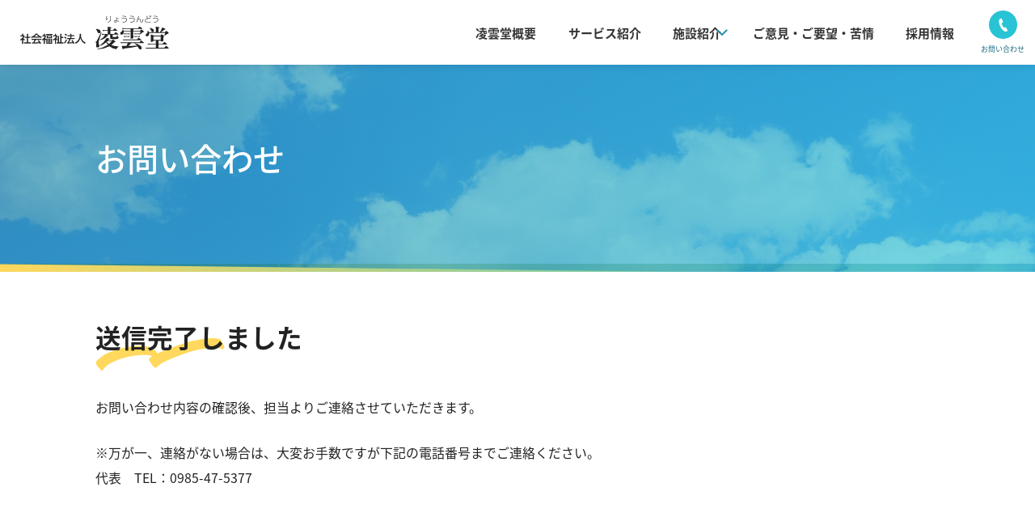

--- FILE ---
content_type: text/css
request_url: https://ryoundo.or.jp/ctrl-ryoundo/wp-content/themes/nico2_ryoundo/css/common.css?date=20231031
body_size: 2368
content:
:root {
	/* Colors: */
	--yellow: #FFD85D;
	--strong: #F96D6D;
	--unnamed-color-cccccc: #CCCCCC;
	--unnamed-color-f4f4f4: #F4F4F4;
	--unnamed-color-fcfafa: #FCFAFA;
	--unnamed-color-dff6f7: #DFF6F7;
	--unnamed-color-c7e6e6: #C7E6E6;
	--unnamed-color-999999: #999999;
	--unnamed-color-248ea9: #248EA9;
	--unnamed-color-aee7e8: #AEE7E8;
	--unnamed-color-28c3d4: #28C3D4;
	--link: #1A6C81;
	--white: #FFFFFF;
	--text: #222222;
	--black: #00000000;

	/* 透明判定 */
    --transparent: rgba(255, 255, 255, 0);
	/* ※以下色がいらない箇所はvar(--transparent)か、rgba(255, 255, 255, 0)を入力してください。 */
    /* ----- まとめて指定したい方向け ----- */
	--color_base: ;
	--color_main: ;
	/* -----/////----- 色:（最大4色） ----/////----- */
    /* 最低基準 */
    --sentence: #333;
    --body_background: #fafafa;
	--text_link: ;
	/* ヘッダー */
	--header: #fff;
	--hamburger_background: #333;
    --hamburger_span: #fafafa;
	--nav-wrap_bg: var(--white);
	--nav-link_bg: #FFF;
	--nav-link_color: #222;
	--nav-link_bg-hover: #222;
	--nav-link_color-hover: #FFF;
	/* メインヘッダー */
	--home-main-header_bg: #f2f2f2;
    --main-header_bg: #fafafa;
	/* メインコンテンツ */
    --main_sentence: #333;
	--post-cat: #e1e1e1;
	--post-cat-color: #333;
	--ul: #ccc;
	/* collapse（空白あり） or separate（空白無し） */
	--table--collapse: separate;
	--table_head: #ccc;
    --table_head-th: #f4f4f4;
    --table_head-td: #f4f4f4;
    --table_th: #f4f4f4;
    --table_td: #f4f4f4;
	--table_td-odd: #f4f4f4;
	--table_td-even: #ccc;
    --table_foot-th: #f4f4f4;
    --table_foot-td: #f4f4f4;

	--blockquote: #f7f7f7;
	--blockquote_border: #ccc;

	--breadcrumb_color: #000;
	--breadcrumb_color-active: #f2f2f2;
	--breadcrumb_list: #000;

	--footer: #ccc;

    /* エラー */
    --alert: #eb004e;

    /* -----/////----- フォントサイズ -----/////----- */
    /* 最低基準 */
    --standard-size: 16px;

    /* -----/////----- width・height最大値: -----/////----- */
	--min-laptop: 768px;
	--min-desktop: 768px;

	--sm-header: 60px;
	--tab-header: 80px;
	--dsk-header: 100px;
	/* ----- 空白 ------*/
	--table-gap-column: 2px;
	--table-gap-row: 0px;

	--sm_gutter-x: 0.875rem;
	--lpt_gutter-x: 1.25rem;
    --dsk_gutter-x: 1.875rem;
    /* Grid・カラム空白（ヨコ） */
    --sm_column: 1.875rem;
	--dsk_column: 1.875rem;
    /* Grid・カラム空白（タテ） */
    --sm_row: 1.875rem;
	--dsk_row: 1.875rem;
}

* {
	padding: 0;
	margin: 0;
}
*,
*::before,
*::after {
	-webkit-box-sizing: border-box;
	-moz-box-sizing: border-box;
	-o-box-sizing: border-box;
	-ms-box-sizing: border-box;
	box-sizing: border-box;
	-webkit-tap-highlight-color: rgba(0, 0, 0, 0);
	-webkit-box-shadow: none;
	box-shadow: none;
	outline: none;
}
html,
body {
	width: 100%;
	height: 100%;
	font-size: 16px;
	font-family: source-han-sans-japanese, "Hiragino Sans", "Hiragino Sans", メイリオ, Meiryo, "Yu Gothic", 游ゴシック, YuGothic, "Helvetica Neue", Arial, sans-serif;
	font-weight: 400;
	font-style: normal;
	font-style: normal;
	/* line-height: 30px;
	line-height: 1.875rem; */
	line-height: clamp(28px, 3vw, 30px);
	color: var(--text);
	-webkit-overflow-scrolling: touch;
	word-break: break-word;
	line-break: strict;
	word-wrap: break-word;
	overflow-wrap: break-word;
}
body.open {
	overflow-y: hidden;
}
#over {
	overflow: hidden;
	position: relative;
}
#over input {
	font-family: 'Noto Sans JP', "Hiragino Sans", "Hiragino Sans", メイリオ, Meiryo, "Yu Gothic", 游ゴシック, YuGothic, "Helvetica Neue", Arial, sans-serif;
}
/* #over select,
#over select option {
	font-family: 'Noto Sans JP', "Hiragino Sans", "Hiragino Sans", メイリオ, Meiryo, "Yu Gothic", 游ゴシック, YuGothic, "Helvetica Neue", Arial, sans-serif;
} */
.over a {
	color: var(--sentence);
}
.main_contents a {
	color: var(--text_link);
}
img {
    width: 100%;
    height: auto;
}

.homeNews .gotoLink,
.containerWrap,
/* #over > header .container, */
.container {
	width: 100%;

	margin-right: auto;
	margin-left: auto;
	width: min(100% - clamp(1.875rem, 2.6323rem + -3.0832vw, 0rem) , 100%);
	width: min(100% - clamp(1.875rem, 2.6323rem + -3.0832dvw, 0rem) , 100%);
}
.container_attention {
	width: 100%;
}

.bread .container {
	width: 100%;
}

@media (min-width: 580px) {
	/* .homeNews .gotoLink, */
	.bread .container,
	.container {
		/* width: 81.3vw; */
		width: min(100% - clamp(1.875rem, 2.6323rem + -3.0832vw, 0rem) , 2.9527rem + 77.8006vw);
		width: min(100% - clamp(1.875rem, 2.6323rem + -3.0832dvw, 0rem) , 2.9527rem + 77.8006dvw);
	}
	.bread .container {
		/* width: 81.3vw; */
		width: min(100% + 30px - clamp(1.875rem, 2.6323rem + -3.0832vw, 0rem) , 2.9527rem + 77.8006vw + 30px);
		width: min(100% + 30px - clamp(1.875rem, 2.6323rem + -3.0832dvw, 0rem) , 2.9527rem + 77.8006dvw + 30px);
	}
}
@media (min-width: 768px) {
	.containerWrap {
		/* width: 93.45vw; */
		max-width: 1830px;
	}
	.homeNews .gotoLink,
	.container {
		/* max-width: 1490px; */
		max-width: 1364px;
		padding: 0;
	}
	.bread .container {
		max-width: calc(1490px + 30px);
	}
	/* #over > header .container, */
	#over > aside .container,
	footer .container {
		max-width: 1640px;
	}
}

@media (min-width: 992px) {
	.homeNews .gotoLink,
	.container {
		/* width: 80vw; */
	}
	/* #over > header .container, */
	#over > aside .container,
	footer .container {
		/* width: 95vw; */
	}

	.hasSidebar {
		width: 73.94%;
		margin: 0 auto 0 0;
	}

	.hasAside .backLink .container > div {
		width: 73.94%;
		margin: 0 auto 0 0;
	}
}

@media (min-width: 1200px) {
	.homeNews .gotoLink,
	.container {
		/* width: 81.3vw; */
	}
	/* .bread ol {
		padding: 0;
		margin: 0 0 0 -16px;
	} */

	.hasSidebar {
		width: 82.94%;
	}
}
@media (min-width: 1366px) {
	.page_haschild .single_contents .container,
	.page_haschild .archive_contents .container {
		width: clamp(55.625rem, -6.634rem + 72.9242vw, 80.875rem);
		margin-right: 0;
	}
	.page_haschild .single_contents,
	.page_haschild .archive_contents {
		/* margin-right: ; */
		/* margin-right: calc(clamp(0rem, -44.3827rem + 51.9856vw, 18rem) * -1); */
	}
}
@media (min-width: 1400px) {
}
@media (min-width: 1600px) {
}
@media (min-width: 1920px) {
	.page_haschild .single_contents .container,
	.page_haschild .archive_contents .container {
		/* width: clamp(55.625rem, -6.634rem + 72.9242vw, 80.875rem); */
		margin-right: auto;
	}
	.page_haschild .single_contents,
	.page_haschild .archive_contents {
		margin-right: -288px;
	}
}


/* #over > main header + *.main_contents .container > *:first-child {
    margin-top: clamp(30px, 4vw, 60px);
} */
.pager {
	margin-top: clamp(1.875rem, 1.1177rem + 3.0832vw, 3.75rem);
}
.page_contents .container > :first-child {
	margin-top: 0;
}
#over > main.page_contents article > *:last-child {
    margin-bottom: clamp(60px, 6vw, 90px);
}

--- FILE ---
content_type: text/css
request_url: https://ryoundo.or.jp/ctrl-ryoundo/wp-content/themes/nico2_ryoundo/css/header.css?date=20231031
body_size: 3124
content:
.header_top {
    width: 100%;

    position: fixed;
    z-index: 900;
}
.header_top .container {
	height: clamp(3.75rem, 3.095rem + 2.6667vw, 5rem);

    display: grid;
    grid-template-columns: auto clamp(3.75rem, 3.095rem + 2.6667vw, 5rem);
    /* height: 60px; */
    /* padding: 0; */

    /* position: fixed; */
    /* position: relative;
    z-index: 900; */
    background: var(--white);
    box-shadow: 0px 0px 10px #00000026;

    padding: 0;
    margin: 0;
    width: 100%;
    max-width: none;
}
/* ヘッダーロゴ */
.header_logo {
    padding: 0 clamp(1.25rem, 0.8713rem + 1.5416vw, 2.1875rem);
}
.header_logo_inner {
    height: 100%;
    display: inline-grid;
}
.header_logo_inner a {
    display: grid;
    align-items: center;
    /* width: min(100%, 68.3vw, 410px); */
    text-decoration: none;
    /* width: max(100%, 3.095rem + 2.6667vw); */
    width: 100%;
    max-width: clamp(8.4375rem, 7.0743rem + 5.5498vw, 11.8125rem);
    /* max-height: clamp(2.125rem, 1.8726rem + 1.0277vw, 2.75rem); */
}
.header_logo_inner a * {
    /* width: max(100%, 3.095rem + 2.6667vw); */
    /* max-height: clamp(3.75rem, 3.095rem + 2.6667vw, 4.375rem); */
    /* max-height: clamp(2.125rem, 1.8726rem + 1.0277vw, 2.75rem); */
}
/* ハンバーガーリスト */
.header_hamburger_wrapper {

}
button:focus {
    outline: 4px #000;
}
.header_hamburger_button {
    /* width: clamp(3.75rem, 3.095rem + 2.6667vw, 4.375rem);
	height: clamp(3.75rem, 3.095rem + 2.6667vw, 4.375rem); */
    display: grid;
    align-items: center;
    top: 0;
    right: 0;
    z-index: 999;
    background: var(--unnamed-color-28c3d4);
    border: none;
    cursor: pointer;
}
.header_hamburger {
	/* width: 60px;
    height: 60px; */
	/* width: clamp(3.75rem, 3.095rem + 2.6667vw, 4.375rem);
	height: clamp(3.75rem, 3.095rem + 2.6667vw, 4.375rem); */
    width: clamp(3.75rem, 3.095rem + 2.6667vw, 5rem);
    height: clamp(3.75rem, 3.095rem + 2.6667vw, 5rem);
    /* cursor: pointer;
    right: 0;
    top: 0;
    z-index: 999; */
    /* background: var(--hamburger_background); */
    /* background: var(--unnamed-color-28c3d4); */
    display: grid;
    justify-content: center;
    align-content: center;
    justify-items: center;
    cursor: pointer;
    
}
.header_hamburger p {
    font-size: 9px;
    line-height: 0.625rem;
    margin-top: 8px;
    color: var(--white);
	grid-area: 2 / 1 / 3 / 2;
}
.hamburger {
	width: fit-content;
    height: auto;
    display: grid;
    justify-items: center;
    align-content: center;
    border: none;
    background: transparent;
	grid-area: 1 / 1 / 2 / 2;
}
.hamburger span {
    width: 20px;
    height: 2px;
    background: var(--hamburger_span);
    /* border-radius: 999px; */
}
.hamburger span:not(:last-child) {
    margin-bottom: 8px;
}

/* .open .hamburger span {
	width: 18px;
} */
.open header .hamburger span:nth-of-type(1) {
	animation: active-menu-bar01 0.6s forwards;
}
.open header .hamburger span:nth-of-type(2) {
	animation: active-menu-bar02 0.6s forwards;
}
.closed header .hamburger span:nth-of-type(1) {
	animation: menu-bar01 0.4s forwards;
}
.closed header .hamburger span:nth-of-type(2) {
	animation: menu-bar02 0.4s forwards;
}


@keyframes active-menu-bar01 {
    0% {
		transform: translate3d(0, 0, 0) rotate(0);
	}
	50% {
		transform: translate3d(0, 0, 0) rotate(0);
	}
	100% {
		transform: translate3d(0, 5px, 0) rotate(-45deg);
	}
}
@keyframes active-menu-bar02 {
	0% {
		transform: translate3d(0, 0, 0) rotate(0);
	}
	50% {
		transform: translate3d(0, -5px, 0) rotate(45deg);
	}
    100% {
		transform: translate3d(0, -5px, 0) rotate(45deg);
	}
}
@keyframes menu-bar01 {
    0% {
		transform: translate3d(0, 5px, 0) rotate(-45deg);
	}
	100% {
		transform: translate3d(0, 0, 0) rotate(0);
	}
}
@keyframes menu-bar02 {
	0% {
		transform: translate3d(0, -5px, 0) rotate(45deg);
	}
    100% {
		transform: translate3d(0, 0, 0) rotate(0);
	}
}

/* グローバルナビゲーション */
.nav_wrapper {
	visibility: hidden;
    opacity: 0;
    top: 0;
    left: 0;
    position: fixed;
    background: var(--unnamed-color-ffffff);
    width: 100%;
    height: 100%;
    z-index: -100;
    display: block;
    padding-top: clamp(3.75rem, 3.095rem + 2.6667vw, 4.375rem);
    background: var(--nav-wrap_bg);
}
.nav_inner {
    width: 100%;
    height: auto;
    max-height: calc(100vh - clamp(3.75rem, 3.095rem + 2.6667vw, 5rem));
    background: #fff;
    overflow-y: auto;
    display: block;
}
/* スクリプトが無いとき */
#sp-nav-flg {
    display: none;
}
.nav_wrapper {
    animation: fadeOut 0.3s ease-out;
}

.no-js body:has(#sp-nav-flg:checked) {
    overflow-y: hidden;
}
.open .nav_wrapper,
.no-js #sp-nav-flg:checked ~ .nav_wrapper {
    visibility: visible;
    opacity: 1;
    animation: fadeIn 0.5s ease-out;
}
.closed .navWrapper {
    animation: fadeOut 0.3s ease-out;
}

@keyframes fadeIn {
	0% {
		opacity: 0;
	}
	100% {
		opacity: 1;
	}
}
@keyframes fadeOut {
	0% {
		opacity: 1;
		visibility: visible;
	}
	100% {
		opacity: 0;
		visibility: hidden;
	}
}
@media screen and (min-width: 1200px) {
    body:has(#sp-nav-flg:checked) {
        overflow-y: auto;
    }
    #sp-nav-flg:checked ~ .nav_wrapper,
    .nav_wrapper {
        animation: none;
        visibility: visible;
        opacity: 1;

        height: auto;
    }
    #sp-nav-flg:checked ~ .nav_wrapper .nav_gnav,
    .nav_gnav {
        display: flex;
    }

    .header_logo {
        /* padding: 0 clamp(1.25rem, 0.8713rem + 1.5416vw, 2.1875rem); */
        padding: 0 clamp(0.9375rem, -8.0986rem + 12.0482vw, 2.1875rem);
    }
}
/* グローバルナビゲーション（ul以下） */
.nav_gnav {

}
.nav_gnav li {
    list-style-type: none;
}
.nav_gnav li a {
    font-size: 0.9375rem;
    line-height: 1.3125rem;

    text-decoration: none;

    padding: 30px;
    display: grid;
    width: auto;
    /* width: calc(100% + 60px); */
    height: 100%;
    align-items: center;
    grid-template-columns: auto auto;
    /* column-gap: 10px; */
    position: relative;
    justify-content: start;
    font-weight: 600;
}
/* グローバルナビゲーション（メイン以外・ul以下） */
.nav_gnav ul li a {
    border-bottom: 1px solid var(--unnamed-color-aee7e8);
}
.nav_gnav ul li a {
    /* font-size: 0.9375rem; */
    background: var(--unnamed-color-dff6f7) 0% 0% no-repeat padding-box;
    padding: clamp(1.25rem, 0.9976rem + 1.0277vw, 1.875rem) 1.875rem;
}
/* 電話番号・メール */
.nav_gnav_sub {
    display: grid;
    grid-template-columns: auto auto;
    /* padding: 0 0 0 30px; */
    display: flex;
    column-gap: 20px;
    row-gap: 10px;
    justify-content: center;
    margin-top: 20px;
    margin-left: 15px;

    flex-wrap: wrap;
    flex-direction: row;
}
.nav_gnav_sub li {
    list-style-type: none;
    display: grid;
}
.nav_gnav_sub li a {
    text-decoration: none;
}
.header_tel a {
    display: grid;
    grid-template-columns: 51px auto;
    column-gap: 0.625rem;
    text-decoration: none;
    align-content: center;
    /* align-items: end; */
    /* padding: 0 clamp(0.625rem, -3.8931rem + 6.0241vw, 1.25rem); */
    padding: 0 clamp(0rem, -0.9689rem + 3.9448vw, 1.25rem);
}
.header_tel a div {
    margin-top: -5px;
}
.header_tel em {
    font-weight: 700;
    font-style: normal;
    color: var(--unnamed-color-28c3d4);
    font-size: 1.75rem;
    line-height: 2.5rem;
}
.header_tel p {
    font-size: 0.6875rem;
    line-height: 1rem;
}
.header_mail a {
    display: grid;
    /* grid-template-rows: 24px auto; */
    grid-template-rows: 35px auto;
    text-decoration: none;

    font-size: 0.5625rem;
    color: var(--link);
    width: 80px;
    height: 80px;
    align-content: center;
    justify-items: center;
}
.header_mail a p {
    line-height: 1.6rem;
    height: 1.2rem;
}
.header_mail img {
    width: auto;
    height: 100%;
}
.nav_gnav li.none > a{
    pointer-events: none;
    display: inline-grid;
    position: relative;
}
.nav_gnav li.none > a::after {
    position: absolute;
    content: '';
    background: url(../images/icon__arrow__down.svg?date=20231031);
    background-repeat: no-repeat;
    background-size: contain;
    width: 14px;
    height: 9px;
    top: 50%;
    right: 12px;
    transform: translateY(-50%) rotateX(0deg);
    transition: .3s ease-out;
}
/* .nav_gnav li.none:hover > a::after, */
.nav_gnav li.liOpen > a::after {
    transform: translateY(-50%) rotateX(-180deg);
    transition: .3s ease-out;
}
.nav_gnav li > ul {
    visibility: hidden;
    opacity: 0;
    height: 0;
}
.nav_gnav li.liOpen > ul {
    height: auto;
    visibility: visible;
    opacity: 1;
    /* margin-left: 5rem;
    padding: 1rem 1.25rem;
    margin-top: 0.625rem;
    margin-bottom: 0.625rem; */
    transition: height 0.4s ease-out, opacity 0.6s ease-out;
}

@media screen and (min-width: 1200px) {
    .header_hamburger_wrapper {
        display: none;
    }
    .header_top .container {
        grid-template-columns: auto auto;
        justify-content: space-between;
    }
    .nav_wrapper {
        visibility: visible;
        opacity: 1;
        width: auto;
        height: auto;
        position: relative;
        z-index: 0;
        padding: 0;
        transition: none;
    }
    .nav_inner {
        display: flex;
        justify-content: flex-end;
        background: transparent;
        /* column-gap: clamp(15px, 3vw, 30px); */
        overflow-y: unset;
        height: 100%;
    }
    .navigation {
        display: flex;
        justify-content: flex-end;
    }
    .nav_gnav {
        display: flex;
        height: 100%;
    }
    .nav_gnav ul {
        display: grid;
        position: absolute;
        /* top: 84px; */
        z-index: 500;
        background: #FFF;
        /* width: 146px; */
        visibility: hidden;
        opacity: 0;
        transition: .3s ease-out;
        overflow: visible;
        font-size: 16px;

        top: clamp(3.75rem, 3.095rem + 2.6667vw, 5rem);
        width: 272px;
    }
    .nav_gnav li {
        /* list-style-type: none; */
        background: #FFF;
        display: grid;
        align-items: center;
    }
    .nav_gnav li a {
        padding: 0 clamp(0.625rem, -8.4111rem + 12.0482vw, 1.875rem);
        /* padding: 0 clamp(1.25rem, -3.2681rem + 6.0241vw, 1.875rem); */
        transition: .3s ease-out;
    }
    .nav_gnav > li > ul {
        height: auto;
        overflow: auto;
        max-height: calc(100vh - clamp(3.75rem, 3.095rem + 2.6667vw, 5rem));
    }
    .nav_gnav > li:hover > ul {
        visibility: visible;
        opacity: 1;
    }
    .nav_gnav > li.active > a,
    .nav_gnav > li.current-menu-item > a {
        background: var(--unnamed-color-dff6f7);
    }
    .nav_gnav > li:hover > a {
        background: var(--unnamed-color-dff6f7);
        transition: .3s ease-out;
    }

    .nav_gnav ul li a {
        padding: 18px 1.875rem;
    }
    .nav_gnav ul li.active a,
    .nav_gnav ul li.current-menu-item a {
        background: var(--unnamed-color-aee7e8);
    }
    .nav_gnav ul li a:hover {
        background: var(--unnamed-color-aee7e8);
        transition: .3s ease-out;
    }

    .nav_gnav_sub {
        margin: 0;
        column-gap: 0px;
        row-gap: 0px;
    }
    .nav_gnav_sub li a {
        transition: .3s ease-out;
    }
    .nav_gnav_sub li a:hover {
        background: var(--unnamed-color-dff6f7);
        transition: .3s ease-out;
    }
    /* .nav_gnav_sub ul li.active a,
    .nav_gnav_sub ul li.current-menu-item a {
        background: var(--unnamed-color-aee7e8);
    } */
    .nav_gnav li.none:hover > a::after {
        transform: translateY(-50%) rotateX(-180deg);
        transition: .3s ease-out;
    }
}

--- FILE ---
content_type: text/css
request_url: https://ryoundo.or.jp/ctrl-ryoundo/wp-content/themes/nico2_ryoundo/css/homemain.css?date=20231031
body_size: 4647
content:
.home_main_header {
    position: relative;
    display: grid;
    /* background: #ccc; */
    /* background: var(--unnamed-color-28c3d4); */
    /* min-height: calc( 100vh - var(--sm-header) ); */
    /* min-height: 430px; */
    /* min-height: clamp(26.5625rem, 21.4059rem + 21.0472vw, 39.375rem); */
    min-height: clamp(37.5rem, 35.228rem + 9.2497vw, 43.125rem);
    height: 100%;
}
.home_main_header:has(.home_attention) {
    align-items: end;
}
.home_main_header_heading {
    position: relative;

    padding-bottom: clamp(1.875rem, 1.4963rem + 1.5416vw, 2.8125rem);

    display: grid;
    justify-items: center;

    width: min(100%, 12.2331rem + 11.2936vw);
    max-width: 21.875rem;
}
.home_main_header_heading::after {
    position: absolute;
    content: '';
    background: url(../images/maker.svg?date=20231031);
    background-repeat: no-repeat;
    background-size: contain;
    width: clamp(15.1875rem, 12.4864rem + 10.9969vw, 21.875rem);
    height: clamp(3.0625rem, 2.5324rem + 2.1583vw, 4.375rem);
    bottom: 0;
    z-index: -1;
}
.home_main_header_txt {
    font-size: clamp(0.75rem, 0.6995rem + 0.2055vw, 0.875rem);
    line-height: 1.25rem;
    text-align: center;
    position: relative;

    padding: clamp(1.25rem, 1.149rem + 0.4111vw, 1.5rem) clamp(1.875rem, 1.8245rem + 0.2055vw, 2rem);

    max-width: 479px;
}
.home_main_header_txt::before {
    position: absolute;
    content: '';
    background: var(--white);
    border-radius: 20px;
    opacity: 0.75;
    width: 100%;
    height: 100%;
    top: 0;
    left: 0;
    z-index: -5;
}
.home_main_header .container {
    /* max-width: 1045px; */
    display: grid;
    position: relative;
    z-index: 100;
    padding-top: clamp(45px, 10vw, 90px);
    padding-bottom: clamp(45px, 10vw, 90px);

    display: grid;
    align-items: center;
    align-content: center;
    justify-items: center;

    min-height: clamp(26.5625rem, 21.4059rem + 21.0472vw, 39.375rem);
}
@media screen and (min-width: 992px) {
    .home_main_header {
        min-height: clamp(43.125rem, -4.648rem + 55.9567vw, 62.5rem);
        min-height: clamp(43.125rem, -4.648rem + 55.9567dvw, 62.5rem);
    }
}
@media screen and (min-width: 1366px) {
    /* .home_main_header {
        min-height: clamp(43.125rem, 4.5984rem + 45.1264vw, 58.75rem);
    } */
    .home_main_header .cpntainer {
        min-height: clamp(39.375rem, -8.398rem + 55.9567vw, 58.75rem);
    }
}
.home_main_header_bg {
    position: absolute;
    min-width: 100%;
    min-height: 100%;
    width: 100%;
    height: 100%;
}
.home_main_header_bg img {
    object-fit: cover;
    position: absolute;
    min-width: 100%;
    min-height: 100%;
    width: 100%;
    height: 100%;
    /* background: #fafafa; */
    background: var(--unnamed-color-28c3d4);
}
/* 各見出し */
.heading_marker {
    font-size: clamp(1.75rem, 1.649rem + 0.4111vw, 2rem);
    line-height: clamp(2.5rem, 2.3485rem + 0.6166vw, 2.875rem);
}

.home_heading {
    font-weight: 700;
    font-size: clamp(1.75rem, 1.649rem + 0.4111vw, 2rem);
    line-height: clamp(2.5rem, 2.3485rem + 0.6166vw, 2.875rem);
    position: relative;
    /* background: var(--unnamed-color-f4f4f4); */
    /* padding: 15px 20px clamp(1.25rem, 1.3762rem + -0.5139vw, 0.9375rem) 20px;
    margin-top: clamp(2.8125rem, 2.4338rem + 1.5416vw, 3.75rem);
    margin-bottom: 1.5625rem; */
    /* margin-top: clamp(2.8125rem, 2.4338rem + 1.5416vw, 3.75rem); */
    margin-bottom: clamp(1.5625rem, 1.4363rem + 0.5139vw, 1.875rem);
    padding-bottom: 20px;

    display: grid;
    justify-items: center;
}
.home_heading span {
    display: grid;
}
/* .home_heading:has(small) {

} */
.home_heading small {
    font-size: clamp(0.75rem, 0.6995rem + 0.2055vw, 0.875rem);
    line-height: clamp(1.0625rem, 0.9868rem + 0.3083vw, 1.25rem);
    grid-area: 1 / 1 / 2 / 2;
}
.home_heading::after {
    position: absolute;
    content: '';
    background: url(../images/head__maker.svg?date=20231031);
    background-repeat: no-repeat;
    background-size: contain;
    width: 160px;
    max-width: 100%;
    height: 41px;
    bottom: 0;
    z-index: -1;
}

.home_heading .home_heading_return {
    font-size: clamp(0.75rem, 0.6995rem + 0.2055vw, 0.875rem);
    line-height: clamp(1.0625rem, 0.9868rem + 0.3083vw, 1.25rem);
    font-weight: 400;
}
.home_heading .home_heading_return small {
    font-size: clamp(1.75rem, 1.649rem + 0.4111vw, 2rem);
    line-height: clamp(2.5rem, 2.3485rem + 0.6166vw, 2.875rem);
    font-weight: 700;
    grid-area: 2 / 1 / 3 / 2;
}

/* 重要なお知らせ */
.archive .home_attention {
    border: 1px solid var(--strong);
    margin-top: clamp(1.875rem, 1.1258rem + 3.0738vw, 3.75rem);
}
.home_attention {
    position: relative;
    background: var(--white);
}
.home_attention_head {
    font-weight: 700;
    font-size: clamp(0.875rem, 0.8245rem + 0.2055vw, 1rem);
    line-height: clamp(1.25rem, 1.149rem + 0.4111vw, 1.5rem);
    background: var(--strong);
    color: var(--white);

    padding: clamp(0.9375rem, 0.8618rem + 0.3083vw, 1.125rem) clamp(1.25rem, 0.9976rem + 1.0277vw, 1.875rem);
}
.home_attention_list {
    display: grid;
}
.home_attention_list_contents {
    display: flex;
    flex-direction: row;
    flex-wrap: wrap;
    column-gap: 10px;
}
.home_attention_list li {
    display: grid;
}
.home_attention_list li a {
    text-decoration: none;

    display: grid;
    position: relative;

    padding: 0.9375rem 1.25rem;
    row-gap: 10px;
}
.home_attention_list li a::after {
    position: absolute;
    content: '';
    background: url(../images/arrow__right__er.svg?date=20231031);
    background-repeat: no-repeat;
    background-size: contain;
    width: 36px;
    height: 36px;
    top: 50%;
    right: 0px;
    transform: translateY(-50%);
    transition: .3s ease-out;
}
@media screen and (min-width: 768px) {
    .home_attention_list li a::after {
        right: 20px;
        /* transition: .3s ease-out; */
    }
    .home_attention_list li a:hover::after {
        right: 10px;
        transition: .3s ease-out;
    }

    .home_attention {
        display: grid;
        grid-template-columns: max-content auto;
        /* align-content: center;
        justify-items: start; */
    }
    .home_attention_list li a {
        display: grid;
        grid-template-columns: max-content auto;
        align-items: center;
        column-gap: 10px;
    }
}
.home_attention_list li time {
    color: var(--unnamed-color-999999);
    font-size: clamp(0.75rem, 0.6995rem + 0.2055vw, 0.875rem);
    line-height: clamp(1.0625rem, 0.9868rem + 0.3083vw, 1.25rem);
}
.home_attention_list li p {
    font-size: clamp(0.9375rem, 0.9123rem + 0.1028vw, 1rem);
    line-height: 1.75rem;
    font-weight: 700;
}
/* カラーボックス */
.contents_pickup {

}
.box_list,
.box_list li {
    display: grid;
    grid-auto-rows: 1fr;
}
.box_list li a {
    text-decoration: none;
    padding: clamp(2.8125rem, 2.4338rem + 1.5416vw, 3.75rem) 1.25rem;
    display: grid;
    row-gap: clamp(0.375rem, 0.3245rem + 0.2055vw, 0.5rem);

    position: relative;
}
.box_list li a::after {
    position: absolute;
    content: '';
    background-repeat: no-repeat;
    background-size: contain;
    width: 36px;
    height: 36px;
    top: 50%;
    right: 0px;
    transform: translateY(-50%);
}

.box_list li a em {
    font-style: normal;
    font-weight: 600;
    font-size: clamp(1.75rem, 1.649rem + 0.4111vw, 2rem);
    line-height: clamp(2.5rem, 2.3485rem + 0.6166vw, 2.875rem);
}
.box_list li a em span {
    font-weight: 400;
}
.box_list li a p {
    font-size: clamp(0.75rem, 0.6995rem + 0.2055vw, 0.875rem);
    line-height: clamp(1.0625rem, 0.9868rem + 0.3083vw, 1.25rem);
}
.box_bgcolor_blue a {
    background: transparent linear-gradient(114deg, var(--unnamed-color-28c3d4) 0%, var(--unnamed-color-248ea9) 51%, var(--unnamed-color-28c3d4) 100%);
    color: var(--white);
    background-size: 200% auto;
    background-position: right center;
    transition: .3s ease-out;
}
.box_bgcolor_blue a:hover {
    background: transparent linear-gradient(254deg, var(--unnamed-color-28c3d4) 0%, var(--unnamed-color-248ea9) 51%, var(--unnamed-color-28c3d4) 100%);
    background-size: 200% auto;
    background-position: left center;
    transition: .3s ease-out;
}
.box_bgcolor_blue a::after {
    background: url(../images/arrow__right__white.svg?date=20231031);
}

.box_bgcolor_yellow a {
    /* background: transparent linear-gradient(111deg, #FED85D 0%, #FFE590 51%, #FED85D 100%); */
    background: transparent linear-gradient(111deg, #FFE590 0%, #FED85D 51%, #FFE590 100%);
    background-size: 200% auto;
    background-position: right center;
    transition: .3s ease-out;
}
.box_bgcolor_yellow a:hover {
    /* background: transparent linear-gradient(254deg, #FED85D 0%, #FFE590 51%, #FED85D 100%); */
    background: transparent linear-gradient(254deg, #FFE590 0%, #FED85D 51%, #FFE590 100%);
    background-size: 200% auto;
    background-position: left center;
    transition: .3s ease-out;
}
.box_bgcolor_yellow a::after {
    background: url(../images/arrow__right.svg?date=20231031);
}


@media screen and (min-width: 768px) {
    .box_list {
        grid-template-columns: 1fr 1fr;
    }
    .box_list li a {
        display: grid;
        justify-content: center;
    }
    .box_list li a::after {
        right: 20px;
        transition: .3s ease-out;
    }
    .box_list li a:hover::after {
        right: 10px;
        transition: .3s ease-out;
    }
}
@media screen and (min-width: 1366px) {
    .box_list li a {
        padding-top: clamp(3.75rem, -1.7978rem + 6.4982vw, 6rem);
        padding-bottom: clamp(3.75rem, -2.7225rem + 7.5812vw, 6.375rem);
    }
}

/* ニュース（ホーム用） */
.home_news {
    padding: clamp(2.8125rem, 1.6765rem + 4.6249vw, 5.625rem) 0;
}
.news_list {

}
.news_list li {
    list-style-type: none;
    border-bottom: 1px solid var(--unnamed-color-aee7e8);
}
.news_list li:first-child {
    border-top: 1px solid var(--unnamed-color-aee7e8);
}
.news_list li a {
    text-decoration: none;
    display: grid;
    row-gap: 10px;
    padding: 1.25rem 0 ;
}
.news_list li .news_list_head {
    display: grid;
    grid-template-columns: auto auto;
    justify-content: start;
    align-items: center;
    column-gap: 10px;
}
.news_list li time {
    font-size: clamp(0.75rem, 0.6995rem + 0.2055vw, 0.875rem);
    line-height: clamp(1.0625rem, 0.9868rem + 0.3083vw, 1.25rem);
    color: var(--unnamed-color-999999);
}
/* .news_list li .postCat span {
}
.news_list li span */
.post_date {
    display: grid;
    grid-template-columns: auto auto;
    justify-items: end;
    justify-content: end;
    column-gap: 10px;
    margin-bottom: 30px;
}
.page_contents .post_date p {
    margin: 0;
}
.post_date time {
    color: var(--unnamed-color-999999);
    font-size: clamp(0.75rem, 0.6995rem + 0.2055vw, 0.875rem);
    line-height: clamp(1.0625rem, 0.9868rem + 0.3083vw, 1.25rem);
}
.post_cat {
    display: flex;
    column-gap: 5px;
    align-items: center;
    flex-direction: row;
    flex-wrap: wrap;
}
.post_cat span {
    display: inline-block;
    font-size: clamp(0.625rem, 0.5998rem + 0.1028vw, 0.6875rem);
    line-height: clamp(0.9375rem, 0.9123rem + 0.1028vw, 1rem);
    border: 1px solid var(--unnamed-color-aee7e8);
    padding: 0.25rem 0.625rem;
}

.main_contents .post_date + * {
    margin-top: 30px;
}


@media screen and (min-width: 992px) {
    .news_list li a {
        display: grid;
        grid-template-columns: auto auto;
        justify-content: start;
        column-gap: 10px;
    }
}
/* ---------- ファイルアイコン ---------- */
main a[href$=".pdf"] span.fileIcon,
main a[href$=".xls"] span.fileIcon,
main a[href$=".xlsx"] span.fileIcon,
main a[href$=".doc"] span.fileIcon,
main a[href$=".docx"] span.fileIcon {
    font-family: Arial, "Helvetica Neue", sans-serif;
    font-size: 11px;
	width: 36px;
	height: 17px;
	display: inline-block;
	margin-left: 0.3125rem;
    margin: 0 8px;
	vertical-align: sub;
}
span.linkIcon,
main a[target="_blank"] span.linkIcon {
	width: 14px;
	height: 14px;
	display: inline-block;
	margin-left: 0.3125rem;
	vertical-align: baseline;
}
main a[href$=".pdf"] span > *,
main a[href$=".xls"] span > *,
main a[href$=".xlsx"] span > *,
main a[href$=".doc"] span > *,
main a[href$=".doc"] span > *,
main a[target="_blank"] span > *,
span.fileIcon > *,
span.linkIcon > * {
    display: inline-block;
}


.news_list li p {
    font-weight: 700;
    font-size: clamp(0.9375rem, 0.9123rem + 0.1028vw, 1rem);
    line-height: 1.75rem;
    transition: .3s ease-out;
}
.news_list li:hover p {
    color: var(--link);
    text-decoration: underline;
    transition: .3s ease-out;
}
/* ボタン（ブルー） */
.button_blue_dark {
    display: grid;
    justify-items: center;
    padding: 1.125rem 2rem;
}
.button_blue_dark a {
    display: grid;
    background: var(--unnamed-color-248ea9);
    color: var(--white);
    padding: 1.125rem 2rem;
    border-radius: 10px;
    box-shadow: 0px 3px 6px #0000004D;
    text-decoration: none;
    font-weight: 700;
    font-size: clamp(0.9375rem, 0.9123rem + 0.1028vw, 1rem);
    line-height: clamp(1.3125rem, 1.2368rem + 0.3083vw, 1.5rem);
    transition: .3s ease-out;
}
.button_blue_dark a:hover {
    background: var(--unnamed-color-28c3d4);
    transition: .3s ease-out;
}

@media screen and (min-width: 768px) {
    .home_news .home_news_head_inner {
        display: grid;
        justify-items: start;
    }
    .home_news .container {
        display: grid;
        align-items: start;
        grid-template-columns: 2fr 8fr;
        column-gap: clamp(1.875rem, -0.533rem + 5.0167vw, 3.75rem);
    }
    .home_news .button_blue_dark {
        grid-area: 2 / 1 / 3 / 3;
    }
    /* .home_news .home_headding {
        margin: 0;
    } */
}

/* 入所・在宅サービス */
.home_service {
    position: relative;
}
.home_service::before {
    position: absolute;
    content: '';
    background: transparent;
    width: 102%;
    height: 102%;
    opacity: .65;
    top: -1%;
    left: -1%;
}
/* .home_service_wrapper {
    position: relative;
} */
.home_service_inner {
    background: transparent linear-gradient(106deg, var(--unnamed-color-248ea9) 0%, var(--unnamed-color-28c3d4) 100%);

    padding-top: clamp(6.125rem, 5.4939rem + 2.5694vw, 7.6875rem);
    padding-bottom: clamp(4.8125rem, 3.5503rem + 5.1387vw, 7.9375rem);

    position: relative;
    display: grid;
}
.home_service_inner::before {
    position: absolute;
    content: '';
    background: var(--white);
    width: 102%;
    height: 102%;
    opacity: .65;
    top: -1%;
    left: -1%;
}
.home_service_inner_bg {
    position: absolute;
    min-width: 100%;
    min-height: 100%;
    width: 100%;
    height: 100%;
    z-index: -1;
}
.home_service_inner_bg img {
    object-fit: cover;
    position: absolute;
    min-width: 100%;
    min-height: 100%;
    width: 100%;
    height: 100%;
}

.home_service .home_heading {
    margin-bottom: -50px;
    position: relative;
    z-index: 10;
}

/* 右肩上がり */
.section_tilt_r {
    clip-path: polygon(0 25px, 100% 0, 100% calc(100% - 25px), 0 100%);
}

.service_list {
    display: grid;
    grid-template-columns: 1fr 1fr;
    column-gap: 10px;
    row-gap: 10px;
}
.service_list li {
    list-style-type: none;
    position: relative;
}
.service_list li a {
    display: grid;
    text-decoration: none;
    border-radius: 10px;
    overflow: hidden;

    display: grid;
    grid-template-rows: max-content auto;
    height: 100%;
    box-shadow: 0px 3px 6px #00000026;
}
.service_list li a figure {
    aspect-ratio: 16 / 10;
    width: 100%;
    height: auto;
    position: relative;
    margin: 0;
}
.service_list li a figure img {
    background: #E8E8E8;
    position: absolute;
    width: 100%;
    height: 100%;
    object-fit: cover;
}
.service_list li a div {
    background: var(--white);
    font-size: clamp(0.75rem, 0.7248rem + 0.1028vw, 0.8125rem);
    line-height: clamp(1.0625rem, 1.012rem + 0.2055vw, 1.1875rem);

    padding-top: clamp(1rem, 0.899rem + 0.4111vw, 1.25rem);
    padding-right: clamp(0.75rem, 0.548rem + 0.8222vw, 1.25rem);
    padding-bottom: clamp(1.25rem, 0.9976rem + 1.0277vw, 1.875rem);
    padding-left: clamp(0.75rem, 0.548rem + 0.8222vw, 1.25rem);

    display: grid;
    row-gap: clamp(0.375rem, 0.2235rem + 0.6166vw, 0.75rem);

    transition: .3s ease-out;
}
.service_list li a div em {
    font-style: normal;
    font-weight: 600;
    font-size: clamp(0.875rem, 0.8245rem + 0.2055vw, 1rem);
    line-height: clamp(1.25rem, 1.149rem + 0.4111vw, 1.5rem);
    text-align: center;
    /* padding: 0 0.3125rem; */
}

.service_list li a:hover div {
    background: var(--unnamed-color-dff6f7);
    color: var(--link);
    transition: .3s ease-out;
}
@media screen and (min-width: 768px) {
    .service_list {
        grid-template-columns: repeat(3, 1fr);
    }
}
@media screen and (min-width: 992px) {
    .service_list {
        grid-template-columns: repeat(4, 1fr);
    }
}

/* 地域支援 */
.home_service {
    /* padding-bottom: clamp(3.75rem, 1.9829rem + 7.1942vw, 8.125rem); */
}

.home_pickup {
    /* margin-bottom: clamp(1.875rem, 1.1177rem + 3.0832vw, 3.75rem); */
    margin-bottom: clamp(3.75rem, 1.9829rem + 7.1942vw, 8.125rem);;
}
.home_pickup .container {
    /* margin-bottom: clamp(1.875rem, 1.1177rem + 3.0832vw, 3.75rem); */
    margin-top: clamp(1.25rem, 0.2402rem + 4.111vw, 3.75rem);
}
.home_pickup .home_heading {
    margin-top: -30px;
}
.support_list {
    display: grid;
    row-gap: 10px;
}
.support_list li {
    list-style-type: none;
    position: relative;
}
.support_list li a {
    text-decoration: none;
    display: grid;
    border-radius: 10px;
    background: var(--white);
    box-shadow: 0px 3px 6px #00000026;
    padding: 20px;

    font-size: clamp(0.75rem, 0.7248rem + 0.1028vw, 0.8125rem);
    line-height: clamp(1.0625rem, 1.012rem + 0.2055vw, 1.1875rem);

    height: 100%;
    transition: .3s ease-out;

    row-gap: clamp(0.3125rem, 0.1863rem + 0.5139vw, 0.625rem);
}
.support_list li a em {
    font-style: normal;
    font-weight: 600;
    font-size: clamp(0.875rem, 0.8245rem + 0.2055vw, 1rem);
    line-height: clamp(1.25rem, 1.149rem + 0.4111vw, 1.5rem);
}

.support_list li a:hover {
    background: var(--unnamed-color-dff6f7);
    transition: .3s ease-out;
    color: var(--link);
}

@media screen and (min-width: 992px) {
    .support_list {
        grid-template-columns: repeat(3, 1fr);
        column-gap: 10px;
    }
}
@media screen and (min-width: 1366px) {
    /* .home_pickup {
        margin-bottom: clamp(3.75rem, -0.8732rem + 5.4152vw, 5.625rem);
    } */
    .support_list li a {
        /* row-gap: clamp(0.3125rem, 0.1863rem + 0.5139vw, 0.625rem); */
        row-gap: clamp(0.625rem, -0.9161rem + 1.8051vw, 1.25rem);
    }
}


.service_list li a::before,
.support_list li a::before {
    content: '';
    position: absolute;
    background-image: url(../images/photo__top__left.svg?date=20231031), url(../images/photo__top__right.svg?date=20231031);
    background-position: left 0% top 0%, right 0% top 0%;
    background-repeat: no-repeat, no-repeat;
    background-size: contain, contain;
    width: 100%;
    width: calc(100% - 0.6px);
    height: 20px;
    top: 0.3px;
    left: 0.3px;
    z-index: 5;
}
.service_list li a::after,
.support_list li a::after {
    content: '';
    position: absolute;
    background-image: url(../images/photo__bottom__left.svg?date=20231031), url(../images/photo__bottom__right.svg?date=20231031);
    background-position: left 0% top 0%, right 0% top 0%;
    background-repeat: no-repeat, no-repeat;
    background-size: contain, contain;
    width: 100%;
    width: calc(100% - 0.6px);
    height: 20px;
    bottom: 0.1px;
    left: 0.3px;
    z-index: 5;
}

--- FILE ---
content_type: text/css
request_url: https://ryoundo.or.jp/ctrl-ryoundo/wp-content/themes/nico2_ryoundo/css/maincontents.css?date=20231031
body_size: 10383
content:
main {
  margin-top: clamp(3.75rem, 3.095rem + 2.6667vw, 5rem);
}
.page_haschild {

}
/* .main_contents */
.page_haschild {
  padding-top: clamp(1.875rem, 1.1258rem + 3.0738vw, 3.75rem);
  /* padding-bottom: clamp(3.75rem, 3.0008rem + 3.0738vw, 5.625rem); */
}
/* .archive_contents, */
.main_contents {
  /* padding-top: clamp(1.875rem, 1.1258rem + 3.0738vw, 3.75rem); */
  padding-bottom: clamp(3.75rem, 3.0008rem + 3.0738vw, 5.625rem);
}

@media screen and (min-width: 992px) {
    .page_haschild:has(.side_list) {
        display: grid;
        grid-template-columns: auto 288px;
        column-gap: 45px;
        margin-right: 0;
    }
}

.main_header {
  position: relative;
  display: grid;
  min-height: clamp(13.75rem, 12.7402rem + 4.111vw, 16.25rem);
  color: var(--white);
  /* background: transparent linear-gradient(106deg, var(--unnamed-color-248ea9) 0%, var(--unnamed-color-28c3d4) 100%); */

  margin-top: clamp(3.75rem, 3.095rem + 2.6667vw, 5rem);
  overflow: hidden;
}
.main_header::before {
  position: absolute;
  content: '';
  width: 100%;
  height: 100%;
  background: transparent linear-gradient(106deg, var(--unnamed-color-248ea9) 0%, var(--unnamed-color-28c3d4) 100%);
  bottom: 0;
  left: 0;
  z-index: 1;
  opacity: .65;
}
.main_header::after {
  position: absolute;
  content: '';
  width: 100%;
  height: 10px;
  background: transparent linear-gradient(90deg, var(--yellow) 0%, var(--unnamed-color-28c3d4) 100%);
  bottom: 0;
  left: 0;
  clip-path: polygon(0 0px, 0 170vw, 70vw 10px);
  z-index: 200;
}

.main_header .container {
  position: relative;
  z-index: 10;
  padding-top: clamp(2.8125rem, 2.4338rem + 1.5416vw, 3.75rem);
  padding-bottom: clamp(2.8125rem, 1.6765rem + 4.6249vw, 5.625rem);
  display: grid;
  align-items: center;
}
.main_header_bg {
  /* position: absolute; */
  position: absolute;
    min-width: 100%;
    min-height: 100%;
    width: 100%;
    height: 100%;
    /* opacity: .65; */
}
.main_header_bg img {
  object-position: center;
  object-fit: cover;
  position: absolute;
  min-width: 100%;
  min-height: 100%;
  width: 100%;
  height: 100%;
}
.main_header_bg::before {
  position: absolute;
  content: '';
  width: 100%;
  height: 10px;
  background: transparent linear-gradient(90deg, var(--yellow) 0%, var(--unnamed-color-28c3d4) 100%);
  bottom: 0;
  left: 0;
  /* clip-path: polygon(100vw 0, 0 10px, 100vw 170vw); */
  opacity: 0.4;
  mix-blend-mode: multiply;
  z-index: 50;
}
.main_header_heading {
  font-size: clamp(2rem, 1.798rem + 0.8222vw, 2.5rem);
  line-height: clamp(2.875rem, 2.5721rem + 1.2333vw, 3.625rem);
  font-weight: 500;
}
.main_contents .wp-block-file:not(.wp-element-button),
.page_contents p {
  font-size: clamp(0.9375rem, 0.9123rem + 0.1028vw, 1rem);
  line-height: clamp(1.75rem, 1.649rem + 0.4111vw, 2rem);
  margin-bottom: 1.5625rem;
}
/* 各見出し */
.single_contents h1,
.kotei_contents h2 {
    font-weight: 700;
    font-size: clamp(1.75rem, 1.649rem + 0.4111vw, 2rem);
    line-height: clamp(2.5rem, 2.3485rem + 0.6166vw, 2.875rem);
    margin-top: clamp(2.8125rem, 2.4338rem + 1.5416vw, 3.75rem);
    margin-bottom: clamp(1.5625rem, 1.4363rem + 0.5139vw, 1.875rem);
    padding-bottom: 20px;
    position: relative;
    display: grid;
    justify-items: center;
    text-align: center;
}
@media screen and (min-width: 992px) {
  .single_contents h1,
  .kotei_contents h2 {
    display: grid;
    justify-items: start;
  }
}
.single_contents h1::before,
.kotei_contents h2::before {
  position: absolute;
  content: '';
  background: url(../images/head__maker.svg?date=20231031);
  background-repeat: no-repeat;
  background-size: contain;
  width: 160px;
  height: 41px;
  bottom: 0;
  z-index: -1;
}
.single_contents h2,
.kotei_contents h3 {
    font-weight: 700;
    font-size: clamp(1.25rem, 1.149rem + 0.4111vw, 1.5rem);
    line-height: clamp(1.8125rem, 1.661rem + 0.6166vw, 2.1875rem);

    background: var(--unnamed-color-f4f4f4);

    position: relative;
    padding: 15px 20px clamp(1.25rem, 1.3762rem + -0.5139vw, 0.9375rem) 20px;
    margin-top: clamp(2.8125rem, 2.4338rem + 1.5416vw, 3.75rem);
    margin-bottom: 1.5625rem;
}
.single_contents h2::after,
.kotei_contents h3::after {
    position: absolute;
    content: '';
    width: 5px;
    height: 100%;
    background: var(--unnamed-color-28c3d4);
    left: 0;
    bottom: 0;
}
.single_contents h3,
.kotei_contents h4 {
    font-weight: 700;
    font-size: clamp(1.125rem, 1.0745rem + 0.2055vw, 1.25rem);
    line-height: clamp(1.625rem, 1.5493rem + 0.3083vw, 1.8125rem);

    position: relative;
    padding: 0.9375rem 0;
    margin-top: clamp(1.875rem, 1.4963rem + 1.5416vw, 2.8125rem);
    margin-bottom: 1.25rem;
}
.single_contents h3::after,
.kotei_contents h4::after {
    position: absolute;
    content: '';
    width: 100%;
    height: 3px;
    background: transparent linear-gradient(90deg, var(--yellow) 0%, var(--unnamed-color-28c3d4) 100%);
    left: 0;
    bottom: 0;
}
.single_contents h4,
.kotei_contents h5 {
    font-weight: 700;
    font-size: clamp(1rem, 0.9495rem + 0.2055vw, 1.125rem);
    line-height: (1.5rem, 1.4495rem + 0.2055vw, 1.625rem);

    position: relative;
    padding: 0.9375rem 0 1.25rem;
    margin-top: clamp(1.875rem, 1.4963rem + 1.5416vw, 2.8125rem);
    margin-bottom: 1.25rem;
}
.single_contents h4::after,
.kotei_contents h5::after {
    position: absolute;
    content: '';
    width: 45px;
    height: 3px;
    background: var(--unnamed-color-aee7e8);
    left: 0;
    bottom: 0;
}
.wp-block-heading + .wp-block-heading {
  margin-top: 1.25rem;
}


.page_contents .wp-block-columns .wp-block-column > *:first-child {
  margin-top: 0;
}
.kotei_contents .wp-block-columns:has(.wp-block-column > h2) {
    margin-top: clamp(2.8125rem, 2.4338rem + 1.5416vw, 3.75rem);
}
.single_contents .wp-block-columns:has(.wp-block-column > h2),
.kotei_contents .wp-block-columns:has(.wp-block-column > h3) {
    margin-top: clamp(2.8125rem, 2.4338rem + 1.5416vw, 3.75rem);
}
.single_contents .wp-block-columns:has(.wp-block-column > h3),
.kotei_contents .wp-block-columns:has(.wp-block-column > h4) {
    margin-top: clamp(1.875rem, 1.4963rem + 1.5416vw, 2.8125rem);
}
.single_contents .wp-block-columns:has(.wp-block-column > h4),
.kotei_contents .wp-block-columns:has(.wp-block-column > h5) {
    margin-top: clamp(1.875rem, 1.4963rem + 1.5416vw, 2.8125rem);
}

.page_contents.single_contents h1 + *:not(.wp-block-image),
.page_contents.kotei_contents h2 + *:not(.wp-block-image) {
    margin-top: clamp(1.5625rem, 1.4363rem + 0.5139vw, 1.875rem);
}
.page_contents.single_contents h2 + *:not(.wp-block-image),
.page_contents.kotei_contents h3 + *:not(.wp-block-image) {
    margin-top: 1.5625rem;
}
.page_contents.single_contents h3 + *:not(.wp-block-image),
.page_contents.kotei_contents h4 + *:not(.wp-block-image) {
    margin-top: 1.25rem;
}
.page_contents.single_contents h4 + *:not(.wp-block-image),
.page_contents.kotei_contents h5 + *:not(.wp-block-image) {
    margin-top: 1.25rem;
}




.page_contents ul {
    /* line-height: 26px; */
    margin-top: clamp(20px, 4vw, 30px);
    margin-left: 20px;
    margin-bottom: clamp(20px, 4vw, 30px);
    /* margin-bottom: 45px; */
    padding-left: 10px;

    font-size: clamp(0.9375rem, 0.9123rem + 0.1028vw, 1rem);
    line-height: clamp(1.75rem, 1.649rem + 0.4111vw, 2rem);
}

.page_contents ul li {
    margin-bottom: clamp(0.625rem, 0.524rem + 0.4111vw, 0.875rem);;
    list-style-type: none;
    position: relative;
}
.page_contents ul li::before {
  position: absolute;
  content: '';
  background: url(../images/li__pochi.svg?date=20231031);
  background-repeat: no-repeat;
  background-size: contain;
  width: 7px;
  height: 10px;
  top: clamp(0.4375rem, 0.3618rem + 0.3083vw, 0.625rem);
  left: -18px;
}
.page_contents ol {
    line-height: 26px;
    margin-top: clamp(20px, 4vw, 30px);
    margin-left: 6px;
    margin-bottom: 45px;
    padding: 0;

    font-size: clamp(0.9375rem, 0.9123rem + 0.1028vw, 1rem);
    line-height: clamp(1.75rem, 1.649rem + 0.4111vw, 2rem);
}
.page_contents ol li {
    margin-left: 25px;
    padding-left: 10px;
    margin-bottom: clamp(0.625rem, 0.524rem + 0.4111vw, 0.875rem);
}

.page_contents ul > li > ul,
.page_contents ol > li > ol,
.page_contents ul > li > ol,
.page_contents ol > li > ul {
  margin-top: clamp(0.625rem, 0.524rem + 0.4111vw, 0.875rem);
}


.page_contents blockquote {
    background: var(--unnamed-color-fcfafa);
    border: 1px solid var(--unnamed-color-aee7e8);
    border-radius: 5px;
    padding: 0 clamp(0.9375rem, 0.5588rem + 1.5416vw, 1.875rem);

    position: relative;
}
.page_contents blockquote::after {
    position: absolute;
    content: '';
    width: 24px;
    height: 20px;
    background: url(../images/blockquote__bg.svg?date=20231031);
    background-repeat: no-repeat;
    background-size: contain;
    right: 0.9375rem;
    bottom: 0.9375rem;
}
.page_contents blockquote h2,
.page_contents blockquote h3,
.page_contents blockquote h4,
.page_contents blockquote h5 {
    margin: 0;
    padding: 0;
    font-size: clamp(0.9375rem, 0.9123rem + 0.1028vw, 1rem);
    line-height: clamp(1.3125rem, 1.2368rem + 0.3083vw, 1.5rem);
    border-bottom: 1px solid var(--unnamed-color-aee7e8);
    padding-bottom: 0.9375rem;
    margin: 0.9375rem 0;
}
.page_contents blockquote h2::after,
.page_contents blockquote h3::after,
.page_contents blockquote h4::after,
.page_contents blockquote h5::after {
    display: none;
}
.page_contents blockquote p {
    font-size: clamp(0.9375rem, 0.9123rem + 0.1028vw, 1rem);
    line-height: clamp(1.625rem, 1.524rem + 0.4111vw, 1.875rem);
    margin: 0.9375rem 0;
}
.page_contents blockquote cite {
    font-size: 0.75rem;
    line-height: 1rem;
    font-style: normal;
    color: var(--unnamed-color-999999);
    margin: 0.9375rem 0;
    display: block;
    padding-left: 1.5625rem;
    position: relative;
}
.page_contents blockquote cite::before {
    position: absolute;
    content: '';
    width: 15px;
    height: 1px;
    background: var(--unnamed-color-999999);
    left: 0;
    top: 0.4375rem;
}

.page_contents table {

}


/* ---------- テーブル（table） ---------- */
main .page_contents .wp-block-table {
    overflow-x: auto;
    margin-top: 30px;
    margin-bottom: 30px;
    /* margin: 0 calc(50% - 50vw) 0 0; */
    margin-right: calc(50% - 50dvw);
    margin-top: 20px;
    margin-bottom: clamp(30px, 6vw, 45px);
  
    padding-right: calc(var(--bs-gutter-x, 1.33rem));
  }
  @media screen and (min-width: 992px) {
    main .page_contents .wp-block-table {
      margin-right: 0;
      padding-right: 0;
    }
  }
  /* main .page_contents .wp-block-table {
    overflow-x: initial;
    margin: 0;
  } */
  /* #over > main .wp-block-table table, */
  main .page_contents table {
    font-size: clamp(0.9375rem, 0.9123rem + 0.1028vw, 1rem);
    line-height: clamp(1.3125rem, 1.2368rem + 0.3083vw, 1.5rem);
    border: 0px none;
    border-spacing: var(--table-gap-column) var(--table-gap-row);
    border-collapse: var(--table--collapse);
    caption-side: bottom;
    width: max-content;
    /* margin-right: calc(var(--bs-gutter-x, 1.33rem)); */
    min-width: calc(100% - var(--bs-gutter-x, 1.33rem));
  }
  /* #over > main .wp-block-table table th,
  #over > main .wp-block-table table td, */
  main .page_contents table th,
  main .page_contents table td {
    border: none;
    padding: 14px 16px;
    min-width: 140px;
    max-width: 168px;
    max-width: 35%;
  }
  /* #over > main .wp-block-table table tbody tr > *, */
  main .page_contents table tbody tr > * {
    border-bottom: 1px solid var(--gray);
  }
  /* #over > main .wp-block-table table td, */
  main .page_contents table td {
    min-width: 133px;
    max-width: 367px;
  }
  /* #over > main .wp-block-table table th, */
  main .page_contents table thead th {
    font-weight: 400;
  }
  /* main .page_contents table tbody tr:first-child > *,  */
  main .page_contents table tbody tr:first-child > * {
      border-top: 1px solid var(--unnamed-color-11a59f);
  }
  /* #over > main .wp-block-table table tbody tr:last-child > *,  */
  /* main .page_contents table tbody tr:last-child > * {
      border-bottom: 2px solid var(--gray);
  } */
  /* #over > main .property-contents .wp-block-table table tbody th, */
  main .page_contents .property-contents table tbody th {
    text-align: start;
    font-weight: 400;
  }
  /* #over > main .wp-block-table table tbody th, */
  main .page_contents table tbody th {
    text-align: start;
    font-weight: 700;
    width: 35%;
  }
  /* #over > main .wp-block-table table thead, */
  main .page_contents table thead {
    border: none;
    /* background: var(--unnamed-color-dbf2f1); */
    background: var(--unnamed-color-aee7e8)
  }
  /* #over > main .wp-block-table table tbody tr:last-child, */
  main .page_contents table tbody tr:last-child {
    border-bottom: none;
  }
  /* #over > main .wp-block-table table tbody tr:nth-child(odd), */
  main .page_contents table tbody tr:nth-child(odd),
  main .page_contents table td.odd {
    background: #FFFFFF;
  }
  /* #over > main .wp-block-table table tbody tr:nth-child(even), */
  main .page_contents table tbody tr:nth-child(even),
  main .page_contents table td.even {
    /* background: var(--light_gray); */
    background: var(--unnamed-color-dff6f7);
  }
  @media screen and (min-width: 540px) {
    #over > main .x_scroll {
        margin-left: auto;
        margin-right: auto;
      }
      #over > main .wp-block-table table,
      #over > main table {
        margin-right: 0;
        min-width: 100%;
      }
  }
  @media screen and (min-width: 768px) {
    #over > main .wp-block-table table,
    #over > main table {
        width: 100%;
        font-size: 16px;
        margin: 0;
    }
    #over > main .wp-block-table table th,
    #over > main .wp-block-table table td,
    #over > main table th,
    #over > main table td {
        padding: 14px 14px;
    }
  }



/* ---------- パンくずリスト ---------- */
.bread {
	background: var(--body__background);
	position: relative;
	z-index: 500;

    padding-bottom: clamp(1.25rem, 0.9976rem + 1.0277vw, 1.875rem);

    font-size: 0.75rem;
}
/* .bread .container {
	width: 100%;
} */
.bread nav {
	/* padding: 0; */
	/* background: var(--white); */
	/* display: grid;
	justify-content: end; */
	display: grid;
    justify-content: start;
}
.bread ol {
	display: flex;
	flex-wrap: nowrap;
	white-space: nowrap;

	overflow-x: auto;
	overflow-y: hidden;
}
/* .bread ol li {
	display: inline;
	margin: 0;
	font-size: 12px;
	color: var(--gray);
	position: relative;
} */
/* .bread ol li:not(:last-child)::after {
	content: "";
	position: absolute; */
	/* background: url(../images/pankuzu__arrow.svg) no-repeat; */
	/* background-position: center center;
	background-size: contain;
	width: 6px;
	height: 10px;
	right: 0;
	top: 9px;
} */
.bread ol li {
	list-style-type: none;
  position: relative;
}
.bread ol li:not(:last-child)::after {
  content: '';
    position: absolute;
    background: url(../images/punkuzu.svg?date=20231031);
    background-repeat: no-repeat;
    background-position: center center;
    background-size: contain;
    width: 12px;
    height: 12px;
    right: -7px;
    top: 50%;
    transform: translateY(-50%);
}
.bread ol li a {
	text-decoration: none;
	/* color: var(--text); */
}
.bread ol li span,
.bread ol li a {
	display: inline-block;
	line-height: 18px;

	/* padding: 1px 10px 1px 10px; */
  padding: 1px 15px 1px 15px;
	border-radius: 999px;
}
.bread ol li a span {
	color: var(--text);
    padding: 0;
}
.bread ol li span {
    color: var(--unnamed-color-999999);
}
/* .bread ol li:nth-last-child(2),
.bread ol li:last-child {
	margin-right: 16px;
} */


.dl_voice {
  font-size: clamp(0.9375rem, 0.9123rem + 0.1028vw, 1rem);
  line-height: clamp(1.75rem, 1.649rem + 0.4111vw, 2rem);
}
.dl_question {
  display: grid;
    grid-template-columns: max-content auto;
    align-items: start;
    column-gap: 20px;

    position: relative;
    padding-bottom: 30px;
    border-bottom: 1px solid var(--unnamed-color-28c3d4);
}
.dl_question::before {
  position: absolute;
    content: '';
    width: 0;
    height: 0;
    /* border-style: solid; */
    border-right: 8px solid transparent;
    border-left: 8px solid transparent;
    border-top: 8px solid var(--unnamed-color-28c3d4);
    border-bottom: 0;
    bottom: -8px;
    left: 58px;
}
.dl_question::after {
  position: absolute;
    content: '';
    width: 0;
    height: 0;
    /* border-style: solid; */
    border-right: 6px solid transparent;
    border-left: 6px solid transparent;
    border-top: 6px solid var(--white);
    border-bottom: 0;
    bottom: -6px;
    left: 60px;
}

.dl_question dt {
  /* font-size: clamp(0.9375rem, 0.9125rem + 0.1025vw, 1rem);
  line-height: clamp(1.3125rem, 1.2376rem + 0.3074vw, 1.5rem); */
  line-height: clamp(1.3125rem, 1.2376rem + 0.3074vw, 1.5rem);
  background: var(--unnamed-color-aee7e8);
  border-radius: 4px;
  padding: 6px 12px;
  font-weight: 700;
}
.dl_question dd {
  
}
.dl_answer {
  display: grid;
  grid-template-columns: max-content auto;
  align-items: start;
  column-gap: 20px;

  padding-top: 30px;
}
.dl_answer dt {
  /* font-size: clamp(0.9375rem, 0.9125rem + 0.1025vw, 1rem);
  line-height: clamp(1.3125rem, 1.2376rem + 0.3074vw, 1.5rem); */
  line-height: clamp(1.3125rem, 1.2376rem + 0.3074vw, 1.5rem);
  background: var(--yellow);
  border-radius: 4px;
  padding: 6px 12px;
  font-weight: 700;
}
.dl_answer dd {
  
}

/* サイドバー */
aside {
  padding-bottom: clamp(3.75rem, 3.0008rem + 3.0738vw, 5.625rem);
}
.side_parent {
  font-weight: 500;
  margin-left: 1rem;
}
.side_parent > li {
  list-style-type: none;
}
.side_parent > li > a {
  font-size: 1rem;
  line-height: 1.5rem;
  display: grid;
  color: #FFFFFF;
  background: var(--unnamed-color-248ea9);
  /* border-radius: 10px 0px 0px 10px; */
  text-decoration: none;
  position: relative;
  padding: 0.9375rem 1.25rem;

  position: relative;
}
.side_parent > li > a::before {
  position: absolute;
  content: '';
  background: url(../images/side__head__top.svg?date=20231031);
  background-repeat: no-repeat;
  background-size: contain;
  width: 14px;
  height: 14px;
  top: 0;
  left: 0;
}
.side_child {
  font-weight: 500;
  /* margin-top: 10px; */
  /* border-radius: 10px 0px 0px 10px; */
  background: var(--unnamed-color-dff6f7);
  /* padding: clamp(0.625rem, 0.3726rem + 1.0277vw, 1.25rem) 0; */
}
.side_child > li {
  list-style-type: none;
  border-bottom: 1px solid var(--unnamed-color-aee7e8);
  display: grid;
}
.side_child > li > a {
  font-size: 0.875rem;
  line-height: 1.25rem;
  display: grid;
  color: var(--text);
  text-decoration: none;
  padding: 0.9375rem 1.25rem;
  padding-left: 2.5625rem;
  position: relative;
  
  transition: .3s ease-out;
}
.side_child > li > a::before {
  position: absolute;
  content: '';
  width: 15px;
  height: 2px;
  background: var(--unnamed-color-248ea9);
  top: 50%;
  left: 10px;
}
.side_child > li > a::after {
  position: absolute;
  content: '';
  width: 2px;
  height: 5px;
  background: var(--unnamed-color-248ea9);
  top: 44%;
  left: 20px;
  transform: rotate(45deg);
  opacity: 0;
  transition: .3s ease-out;
}
.side_child > li > a:hover::after {
  background: var(--unnamed-color-248ea9);
  left: 11px;
  opacity: 1;
  transition: .3s ease-out;
}
.side_child > li > a:hover {
  background: var(--unnamed-color-aee7e8);

  transition: .3s ease-out;
}
.side_child > li.current > a,
.side_child > li.active > a {
  color: var(--white);
  background: var(--unnamed-color-28c3d4);
}
.side_child > li.current > a::before,
.side_child > li.active > a::before {
  background: var(--white);
}
.side_child > li.current > a::after,
.side_child > li.active > a::after {
  position: absolute;
  content: '';
  background: var(--white);
  left: 11px;
  opacity: 1;
}



@media screen and (min-width: 992px) {
  /* aside {
    padding-top: clamp(1.875rem, 1.1258rem + 3.0738vw, 3.75rem);
  } */
  .side_parent {
    margin-left: 0;
  }
  .page_haschild:has(.side_list) .main_contents .container {
    width: min(100% - clamp(1.875rem, 2.6323rem + -3.0832vw, 0rem) , -6.634rem + 72.9242vw);
    width: min(100% - clamp(1.875rem, 2.6323rem + -3.0832dvw, 0rem) , -6.634rem + 72.9242dvw);
  }
}




.main_contents .archive_tab {
  display: flex;
  padding-top: 10px;
  padding-bottom: 10px;
  /* margin: 0 calc(50% - 50vw) 0 calc(50% - 50vw); */
  /* overflow-x: auto; */
  /* overflow-y: hidden; */
  padding-right: clamp(var(--sm-gutter-x), 2vw, var(--bs-gutter-x, 4.6875rem));
  padding-left: clamp(var(--sm-gutter-x), 2vw, var(--bs-gutter-x, 4.6875rem));
  /* margin-top: 15px; */
  margin-bottom: clamp(1.875rem, 1.1177rem + 3.0832vw, 3.75rem);
  column-gap: clamp(1px, 1vw, 5px);
  flex-direction: row;
  flex-wrap: wrap;

  column-gap: 5px;
  row-gap: 10px;
}
.main_contents .archive_tab li {
  padding: 0;
  margin: 0;
  list-style-type: none;
}
.main_contents .archive_tab li a,
.main_contents .archive_tab li span {
  display: inline-block;
  font-size: clamp(12px, 2vw, 14px);
  white-space: nowrap;
  text-decoration: none;
  padding: 6px 12px;
  border-radius: 999px;
  border: 1px solid transparent;
  border: 1px solid var(--unnamed-color-28c3d4);

  font-size: clamp(0.6875rem, 0.6623rem + 0.1028vw, 0.75rem);
  line-height: clamp(1rem, 0.9748rem + 0.1028vw, 1.0625rem);
}
.main_contents .archive_tab li a:hover {
  background: var(--unnamed-color-dff6f7);
}
.main_contents .archive_tab li.active a {
  background: var(--unnamed-color-28c3d4);
  color: var(--white);
}




/* ---------- 縺雁撫縺�粋繧上○繝輔か繝ｼ繝� ---------- */
input[type="submit"] {
  -webkit-appearance: none;
  border-radius: 0;
  border: 0;
}
main form {
  width: 100%;
  margin: 0 auto;
  font-size: clamp(0.9375rem, 2vw, 1rem);

  max-width: 920px;
}
/* .smf-item:not(.privacy-policy) dd{
  height: max-content;
  display: grid;
} */
#over main input{
  font-family: source-han-sans-japanese, sans-serif;
}
.smf-item input, .smf-item textarea {
  padding: 1rem 0.75rem;
  border: #cccccc solid 1px;
  font-size: 1rem;
  border-radius: 3px;
}
.smf-item textarea {
  display: block;
  width: 100%;
}
.smf-item input:focus, .smf-item textarea:focus {
  border: #0768B3 solid 1px;
}
/* button, input {
  overflow: visible;
} */
input[type="text"] {
  width: 100%;
}
.smf-item {
  display: grid;
  row-gap: 10px;
  padding: 1.25rem 0;
  /* border-bottom: 1px solid #cccccc; */
  border-top: 1px solid var(--unnamed-color-aee7e8);
}

.smf-item .smf-item__label {
  height: 100%;
  font-size: clamp(0.9375rem, 0.9123rem + 0.1028vw, 1rem);
  font-weight: 700;
  paddng: 0;
}
form .smf-form--letter .smf-item__col--label {
  padding: 0;
}
form .smf-item label {
  cursor: pointer;
  display: grid;
  grid-template-columns: auto auto;
  align-items: center;
  height: 100%;
  justify-content: start;
  column-gap: 15px;
}
form .smf-radio-cuttons-control .smf-radio-button-control {
  padding: 5px 0;
}
.smf-item input, .smf-item textarea {
  padding: 1rem 0.75rem;

  border: 1px solid var(--unnamed-color-f06868);
  font-size: 1rem;

  border-radius: 10px;
  font-family: source-han-sans-japanese,"Noto Sans JP", "Hiragino san", "Hiragino Sans", Meiryo, "Helvetica Neue", Arial, sans-serif;
}
.smf-item textarea {
  display: block;
  width: 100%;
  max-width: 100%;
}
.smf-item input,
.smf-item textarea {
  background: #FFF;
  height: 100%;
  width: 100%;
}
.smf-item .smf-item__label.required {
  position: relative;
}
.smf-item .smf-item__label.required label {
  display: grid;
  grid-template-columns: max-content max-content;
  align-items: center;
  height: 100%;
}
.smf-item .smf-item__label.required label span {
  display: inline-block;
  /* font-size: 0.8rem; */
  font-size: 0.6875rem;
  color: var(--unnamed-color-f06868);
  text-align: center;
  padding: 0.125rem 0.3125rem 0px;
  right: 20px;
  border: 1px solid var(--unnamed-color-f06868);
  /* font-weight: 700; */
  line-height: 0.8rem;
  white-space: nowrap;
  margin-left: 1.25rem;
}
.privacy-policy-check dd span.error,
.smf-item dd span.error {
  display: inline-block;
  /* font-size: 12px; */
  font-size: 0.8rem;
  color: #FFF;
  background: #FE8181;
  border-radius: 3px;
  padding: 0.5rem;
  line-height: 1;
  margin-top: 0.25rem;
  width: max-content;
  order: 5;
}
.smf-item.error input,
.smf-item.error textarea {
  border: 1px solid #FE8181;
}
.smf-item input:focus,
.smf-item textarea:focus,
.smf-item input[type="text"].error:focus,
.smf-item textarea:focus.error {
  border: 1px solid var(--unnamed-color-80d6ff);
}
.smf-item.check-radio dd{
  display: grid;
  row-gap: 16px;
  column-gap: 20px;
  display: flex;
}
#over main dl.smf-item.check-radio dd > span {
  margin-left: 0;
}
::placeholder {
  color: #999;
}
 ::-ms-input-placeholder {
   color: #999;
}
#over main .smf-form .smf-item .smf-radio-button-control__control,
#over main .smf-form .smf-item .smf-checkbox-control__control {
  appearance: none;
  display: none;
}
/* #loginForm p.login-remember label {
  font-size: 1rem;
  padding: 0;
  border: none;
  font-weight: 400;
  display: grid;
  grid-template-columns: max-content auto;
  align-items: center;
  column-gap: 5px;
}
.login-remember input[type=checkbox] {
  appearance: auto;
  display: inline-block;
  width: 18px;
  height: 18px;
} */
input[type=checkbox] + span,
input[type=radio] + span {
  display: inline-block;
  position: relative;
  vertical-align: middle;
  cursor: pointer;
  padding-left: 1.8125rem;
}
input[type=checkbox] + span:after,
input[type=checkbox] + span:before,
input[type=radio] + span:after,
input[type=radio] + span:before {
  content: '';
  display: inline-block;
  position: absolute;
  width: 16px;
  height: 16px;
  top: 4px;
  left: 0;
  /* border: 1px solid var(--unnamed-color-f06868); */
  border: 1px solid var(--unnamed-color-999999);
}
input[type=checkbox] + span:before,
input[type=radio] + span:before {
background-color: #FFF;
}
input[type=radio] + span:after,
input[type=radio] + span:before{
border-radius: 50%;
}
input[type=checkbox] + span:after,
input[type=checkbox] + span:before{
  border-radius: 2px;
}
input[type=checkbox] + span:after,
input[type=radio] + span:after {
  opacity: 0;
  width: 12px;
  height: 12px;
  /* background: var(--unnamed-color-f06868); */
  background: var(--unnamed-color-28c3d4);
  top: 6px;
  left: 2px;
  border: none;
}
input[type=checkbox]:checked + span::after,
input[type=radio]:checked + span::after {
  opacity: 1;
}
/* 繝励Λ繧､繝舌す繝ｼ繝昴Μ繧ｷ繝ｼ */
/* .privacy-policy-check {
  padding-bottom: 1.875rem;
}
.privacy-policy-check dt {
  visibility: collapse;
}
.privacy-policy-check dd {
  display: grid;
  grid-template-columns: max-content auto;
  position: relative;
}
.privacy-policy-check.error {
  padding-bottom: 3.4375rem;
}
.privacy-policy-check span.error {
  display: inline-block;
  position: absolute;
  left: 0;
  bottom: -25px;
}
.privacy-policy-check input[type=checkbox],
.privacy-policy-check input[type=radio] {
  appearance: auto;
  display: inline;
  width: 18px;
  height: 18px;
}
.privacy-policy-check .mwform-checkbox-field {
  display: grid;
  align-items: center;
}
.privacy-policy-check .mwform-checkbox-field label {
  display: grid;
}
.privacy-policy-check input[type=checkbox] + span,
.privacy-policy-check input[type=radio] + span {
  display: inline;
  position: relative;
  vertical-align: middle;
  cursor: pointer;
  padding-left: 0;
}
.privacy-policy-check input[type=checkbox] + span:after,
.privacy-policy-check input[type=checkbox] + span:before,
.privacy-policy-check input[type=radio] + span:after,
.privacy-policy-check input[type=radio] + span:before {
  display: none;
} */

/* .confButton {
  display: grid;
  justify-items: center;
  row-gap: 16px;
  align-items: center;
  margin-top: 1.5625rem;
}
form .backForm {
  order: 2;
  border: 1px solid #FE9999;
  border-radius: 5px;

  width: auto;
  height: auto;

  background: #FFF;
  cursor: pointer;
  border: 1px solid #CCCCCC;
  border-radius: 999px;
  line-height: 0.8rem;
  padding: 0.875rem 1.53125rem;

  text-align: center;
  vertical-align: middle;
  line-height: 1.5rem;
}
form .send {
  display: none;
}
.confirmation form .send {
  display: block;
}
.confirmation .backLink,
.formError .backLink,
.confirmation .localMenu,
.formError .localMenu,
.thanks .localMenu {
  display: none;
} */
/* 繧ｨ繝ｩ繝ｼ陦ｨ遉ｺ髢｢騾｣ */
/* .smf-item dd .error-wrap{
  display: block;
  width: 100%;
}
main .mw_wp_form .error {
  font-size: 1rem;
  color: #333333;
  display: grid;
}
form .conf, form .send {
  cursor: pointer;

  user-select: none;

  text-align: center;
  vertical-align: middle;

  width: auto;
  min-height: 66px;
  font-weight: 600;
  text-decoration: none;
  padding: 1.5rem;
  position: relative;

  border: 1px solid transparent;
  border-radius: 999px;
  background: var(--unnamed-color-f06868);
  font-size: 1.125rem;
  line-height: 1.9375rem;
  padding: 1.03125rem 1.9375rem;
  transition: .3s ease-out;
  color: var(--unnamed-color-ffffff);
}
form .conf:hover,
form .send:hover {
  background: var(--unnamed-color-80d6ff);
  transition: .3s ease-out;
} */ 
form .smf-action {
  display: flex;
  justify-content: center;
}
form .smf-action .smf-button-control {
  display: grid;
  justify-items: center;
}
form .smf-action .smf-button-control__control {
  font-family: source-han-sans-japanese, "Hiragino Sans", "Hiragino Sans", メイリオ, Meiryo, "Yu Gothic", 游ゴシック, YuGothic, "Helvetica Neue", Arial, sans-serif;
  cursor: pointer;
  user-select: none;
  /* text-align: center; */
  /* vertical-align: middle; */
  width: auto;
  /* min-height: 66px; */
  font-weight: 700;
  text-decoration: none;
  padding: 1.5rem;
  /* position: relative; */
  /* border: 1px solid transparent; */
  border-radius: 999px;
  background: var(--unnamed-color-f06868);
  font-size: 1.125rem;
  line-height: 1.9375rem;
  padding: 1.03125rem 1.9375rem;
  transition: .3s ease-out;
  color: var(--unnamed-color-ffffff);
  display: grid;
  background: var(--unnamed-color-248ea9);
  color: var(--white);
  padding: 1.125rem 2rem;
  border-radius: 10px;
  box-shadow: 0px 3px 6px #0000004D;
  text-decoration: none;
  font-weight: 700;
  font-size: clamp(0.9375rem, 0.9123rem + 0.1028vw, 1rem);
  line-height: clamp(1.3125rem, 1.2368rem + 0.3083vw, 1.5rem);
  transition: .3s ease-out;
  border: none;
}
form .smf-action .smf-button-control__control:hover {
  background: var(--unnamed-color-28c3d4);
  transition: .3s ease-out;
  /* border: none; */
}

form .smf-action .smf-button-control__control[data-action="back"] {
  background: var(--white) 0% 0% no-repeat padding-box;
  border: 1px solid var(--unnamed-color-999999);
  /* border-radius: 999px; */
  color: var(--unnamed-color-999999);
  font-weight: 400;
}
form .smf-action .smf-button-control__control:hover[data-action="back"]{
  background: var(--white);
  border: 1px solid var(--unnamed-color-999999);
  /* border-radius: 999px; */
  color: var(--unnamed-color-999999);
  box-shadow: 0px 3px 3px #00000026;
}


form .smf-form .smf-item .smf-select-control__toggle::before {
  border-color: transparent;
  border-style: solid;
  border-width: 0 1px 1px 0;
  content: "";
  display: block;
  height: 6px;
  position: absolute;
  right: calc(var(--_s-1) - 6px);
  top: calc(50% - 4px);
  transform: rotate(45deg);
  width: 6px;
  width: 0;
    height: 0;
    border-style: solid;
    border-right: 6px solid transparent;
    border-left: 6px solid transparent;
    border-top: 10px solid var(--text);
    border-bottom: 0;
    transform: none;
}
form .smf-form .smf-item .smf-select-control__control:focus+.smf-select-control__toggle:before {
  border-color: transparent;
  /* background: var(--unnamed-color-28c3d4); */
  border-top: 10px solid var(--unnamed-color-28c3d4);
}

form .smf-form .smf-item .smf-select-control__control {
  font-size: clamp(0.9375rem, 2vw, 1rem);
  font-family: source-han-sans-japanese, "Hiragino Sans", "Hiragino Sans", メイリオ, Meiryo, "Yu Gothic", 游ゴシック, YuGothic, "Helvetica Neue", Arial, sans-serif;
  width: 100%;
  color: var(--text);
}

form .smf-form .smf-item .smf-text-control__control:active,
form .smf-form .smf-item .smf-text-control__control:focus,
form .smf-form .smf-item .smf-text-control__control:focus-within,
form .smf-form .smf-item .smf-text-control__control[aria-selected=true] {
  border: 1px solid var(--unnamed-color-28c3d4);
  box-shadow: 0px 3px 6px #00000029;
}
form .smf-form .smf-item .smf-textarea-control__control:active,
form .smf-form .smf-item .smf-textarea-control__control:focus,
form .smf-form .smf-item .smf-textarea-control__control:focus-within,
form .smf-form .smf-item .smf-textarea-control__control[aria-selected=true] {
  border: 1px solid var(--unnamed-color-28c3d4);
  box-shadow: 0px 3px 6px #00000029;
}




main .page_contents .is-style-stripes {
  margin: 0;
  padding: 0;
}
main .page_contents .is-style-stripes table {
  width: 100%;
}
main .page_contents .is-style-stripes tbody tr {
  display: grid;
  row-gap: 10px;
  border-bottom: 1px solid var(--unnamed-color-aee7e8);
  padding: 15px 0 15px 22px;
}
main .page_contents .is-style-stripes tbody tr:first-child {
  border-top: 1px solid var(--unnamed-color-aee7e8);
}
main .page_contents table tbody tr:last-child {
  border-bottom: 1px solid var(--unnamed-color-aee7e8);
}
main .page_contents .is-style-stripes tbody tr > td {
  padding: 0;
  max-width: none;
}
main .page_contents .is-style-stripes tbody tr > td:first-child {
  position: relative;
  padding-top: 0;
  padding-bottom: 0;
}
main .page_contents .is-style-stripes tbody tr > td:last-child {
  padding-top: 0;
  padding-bottom: 0;
}
main .page_contents .is-style-stripes tbody tr > td:first-child::before {
  position: absolute;
  content: '';
  background: url(../images/icon__history.svg?date=20231031);
  background-repeat: no-repeat;
  background-size: contain;
  width: 12px;
  height: 12px;
  top: 6px;
  left: -20px;
}
main .page_contents .wp-block-table.is-style-stripes tbody tr:nth-child(odd) {
  background-color: var(--white);
}
main .page_contents .wp-block-table.is-style-stripes tbody tr:nth-child(even),
main .page_contents .wp-block-table.is-style-stripes table td.even {
  /* background: var(--light_gray); */
  background-color: var(--white);
}
@media screen and (min-width: 768px) {
  #over > main .wp-block-table.is-style-stripes table th,
  #over > main .wp-block-table.is-style-stripes table td,
  #over > main .wp-block-table.is-style-stripes table th, #over > main .wp-block-table.is-style-stripes table td {
    padding: 0;
  }
  main .page_contents .is-style-stripes tbody tr {
    grid-template-columns: 190px auto;
    display: grid;
    justify-items: start;
  }
}


.back_link {
  padding: 0;
  margin-top: clamp(2.8125rem, 1.6765rem + 4.6249vw, 5.625rem);
  display: grid;
  justify-items: center;
}
.back_link a {
  display: grid;
  background: var(--unnamed-color-248ea9);
  color: var(--white);
  padding: 1.125rem 2rem;
  border-radius: 10px;
  box-shadow: 0px 3px 6px #0000004D;
  text-decoration: none;
  font-weight: 700;
  font-size: clamp(0.9375rem, 0.9123rem + 0.1028vw, 1rem);
  line-height: clamp(1.3125rem, 1.2368rem + 0.3083vw, 1.5rem);
  transition: .3s ease-out;
}

.contact_service_list {
  display: grid;
  grid-auto-rows: 1fr;

  margin-top: clamp(2.8125rem, 2.4338rem + 1.5416vw, 3.75rem);
}
.contact_service_list li {
  list-style-type: none;
  display: grid;
}
.contact_service_list li a {
  text-decoration: none;

  background: transparent linear-gradient(107deg, var(--unnamed-color-f4f4f4) 0%, var(--unnamed-color-dff6f7) 50%, var(--unnamed-color-f4f4f4) 100%);
  border: 3px solid var(--unnamed-color-f4f4f4);
  background-size: 200% auto;
  background-position: right center;
  transition: .3s ease-out;
}
.contact_service_list li a:hover {
  text-decoration: none;

  background: transparent linear-gradient(75deg,  var(--unnamed-color-dff6f7) 0%, var(--unnamed-color-aee7e8) 50%, var(--unnamed-color-dff6f7) 100%);
  border: 3px solid var(--unnamed-color-dff6f7);
  background-size: 200% auto;
  background-position: left center;
  transition: .3s ease-out;
}
.service_tel a {
  /* background: transparent linear-gradient(107deg, var(--unnamed-color-dff6f7) 0%, var(--unnamed-color-f4f4f4) 100%);
  border: 3px solid var(--unnamed-color-f4f4f4); */
  padding: 30px;
  display: grid;
  justify-content: center;
}
.service_mail a {
  /* background: transparent linear-gradient(111deg, #FFE590 0%, #FED85D 51%, #FFE590 100%); */
  padding: 30px;
  display: grid;
  align-items: center;
  justify-content: center;
  grid-template-columns: 38px auto;
  column-gap: 15px;

  color: var(--link);
  font-size: 1.125rem;
  line-height: 1.625rem;
  font-weight: 700;
}
@media screen and (min-width: 768px) {
  .contact_service_list {
    display: grid;
    grid-template-columns: repeat(2, 1fr);
    transition: .3s ease-out;
  }
}











.pager {
	/* padding-top: clamp(2.8125rem, 10vw, 5.625rem); */
  /* padding-bottom: clamp(2.8125rem, 10vw, 5.625rem); */
    /* padding-top: 2.8125rem;
    padding-bottom: 2.8125rem; */
    position: relative;
    z-index: 100;
}
.pager a,
.current {
	display: inline-block;
	color: #003399;
}
.pager ul {
    font-size: 0;
    display: grid;
	justify-content: center;
    grid-template-columns: repeat(auto-fit, minmax(36px, max-content));
    column-gap: 5px;
    align-items: center;

    padding: 0 0.3125rem;
}
.pager ul li {
  list-style-type: none;
}
#over > main .pager span,
#over > main .pager a {
	border: none;
	display: inline-flex;
	justify-content: center;
	align-items: center;
	padding: 0 0.125rem;
	min-width: 30px;
	height: 36px;
	text-decoration: none;
	/* font-size: 14px;
    font-size: clamp(1.33rem, -2vw, 1.25em); */
    font-size: 0.875rem;
	transition: 0.2s ease-out;
    border: 1px solid transparent;
	/* border-radius: 50%; */
	font-weight: 400;
    color: #333333;
}
#over > main .pager a:hover {
	/* text-decoration: none;
	transition: 0.4s ease-out;
    border: 1px solid #ffb307; */
    background: var(--unnamed-color-aee7e8);
}
#over > main .pager .current {
  background: var(--unnamed-color-28c3d4);
  color: var(--white);
	/* color: #fde7bc; */
}


.pager {
    background: var(--body__background);
	/* padding-top: clamp(45px, 10vw, 90px);
    padding-top: 45px;
    padding-bottom: 45px; */
	position: relative;
	/* margin-top: clamp(2.8125rem, -4.6474rem + 12.0321vw, 5.625rem); */
}
.pager::before {
    content: '';
    position: absolute;
    width: 100%;
    height: 100%;
    background: var(--unnamed-color-11a59f);
    opacity: .15;
    top: 0;
    left: 0;
    z-index: -5;
}
.pager a,
.current,
.current_page{
	display: inline-block;
	color: #003399;
}
.pager > ul {
	font-size: 0;
	display: grid;
	grid-template-columns: repeat(auto-fit, minmax(34px, max-content));
	column-gap: 5px;
	justify-content: center;
	align-items: center;
	margin: 0;
}
main header + * .pager > ul li {
	padding: 0;
	margin: 0;
}
main header + * .pager > ul li::before {
	display: none;
}
#over > main .pager span,
#over > main .pager a {
	border: none;
	display: inline-flex;
	justify-content: center;
	align-items: center;
	padding: 0 2px;
	min-width: 28px;
	height: 28px;
	text-decoration: none;
	font-size: 14px;
    font-size: clamp(1.33rem, -2vw, 1.25em);
    font-size: 0.75rem;
	transition: 0.3s ease-out;
    border: 1px solid transparent;
	border-radius: 50%;
	font-weight: 300;
  color: var(--link);
}
_:lang(x)+_:-webkit-full-screen-document,
#over > main .pager span,
#over > main .pager a {
	font-weight: 300;
}
#over > main .pager a:hover {
	text-decoration: none;
	background: transparent;
	transition: 0.3s ease-out;
    /* border: 1px solid var(--key-dark); */
    background: var(--unnamed-color-aee7e8);
  color: var(--link);
	/* font-weight: 600; */
}
#over > main .pager .current,
#over > main .pager .current_page,
#over > main .pager .fs-current-link {
	background: var(--unnamed-color-28c3d4);
  color: var(--white);
}


.service_page .wp-block-image {
  margin: 0;
}
/* .service_page .wp-block-column {
  display: grid;
} */
.service_page .wp-block-image figure {
  aspect-ratio: 16 / 10;
  width: 100%;
  height: auto;
}
.service_page .wp-block-image figure img {
  width: 100%;
    height: 100%;
    object-fit: cover;
}
.service_page .wp-block-group {
  background: var(--white);
}


.wp-block-group {
  box-sizing: border-box;
}
.wp-block-group .wp-block-columns {
  margin-bottom: 10px;
}
.wp-block-group .wp-block-column {
  position: relative;
}

.main_contents .wp-block-image,
.main_contents .wp-block-gallery .wp-block-image {
  text-decoration: none;
  border-radius: 10px;
  overflow: hidden;
  /* display: grid; */
  display: inline-grid;
  /* height: 100%; */
  position: relative;
  z-index: 500;
}
.wp-block-group .wp-block-gallery .wp-block-image {
  height: max-content;
}
.main_contents .wp-block-image {
  box-shadow: 0px 3px 6px #00000026;
  grid-template-rows: max-content auto;
}
.main_contents .wp-block-image:not(:has(figcaption)) {
  box-shadow:none;
  grid-template-rows: none;
}
.main_contents .wp-block-image::before {
  content: '';
  position: absolute;
  background-image: url(../images/photo__top__left.svg?date=20231031), url(../images/photo__top__right.svg?date=20231031);
  background-position: left 0% top 0%, right 0% top 0%;
  background-repeat: no-repeat, no-repeat;
  background-size: contain, contain;
  width: 100%;
  width: calc(100% - 0.6px);
  height: 20px;
  top: 0.3px;
  left: 0.3px;
  z-index: 5;
}
.main_contents .wp-block-image::after {
  content: '';
  position: absolute;
  background-image: url(../images/photo__bottom__left.svg?date=20231031), url(../images/photo__bottom__right.svg?date=20231031);
  background-position: left 0% top 0%, right 0% top 0%;
  background-repeat: no-repeat, no-repeat;
  background-size: contain, contain;
  width: 100%;
  width: calc(100% - 0.6px);
  height: 20px;
  bottom: 0.1px;
  left: 0.3px;
  z-index: 5;
}
.wp-block-group .wp-block-column .wp-block-image img,
.wp-block-group .wp-block-gallery .wp-block-image img {
  aspect-ratio: 16 / 10 !important;
  width: 100% !important;
  height: auto !important;
  object-fit: cover !important;
}
.wp-block-column .wp-block-image img,
.wp-block-gallery .wp-block-image img {
  width: auto !important;
  height: auto !important;
}
.main_contents .wp-block-image figcaption,
.main_contents .wp-block-group .wp-block-column .wp-block-image figcaption,
.main_contents .wp-block-group .wp-block-gallery .wp-block-image figcaption {
  font-size: clamp(0.75rem, 0.7248rem + 0.1028vw, 0.8125rem);
  line-height: clamp(1.0625rem, 1.012rem + 0.2055vw, 1.1875rem);
  color: var(--text);
  background: var(--white);
  margin: 0;
  padding: 0 clamp(0.75rem, 0.548rem + 0.8222vw, 1.25rem);
  padding-top: clamp(1rem, 0.899rem + 0.4111vw, 1.25rem);
  padding-bottom: clamp(1.25rem, 0.9976rem + 1.0277vw, 1.875rem);
}
.main_contents .wp-block-column .wp-block-image figcaption strong,
.main_contents .wp-block-gallery .wp-block-image figcaption strong {
  display: inline-block;
  font-size: clamp(0.875rem, 0.8245rem + 0.2055vw, 1rem);
  line-height: clamp(1.25rem, 1.149rem + 0.4111vw, 1.5rem);
  margin-bottom: clamp(0.4375rem, 0.286rem + 0.6166vw, 0.8125rem);
}

.wp-block-group :where(.wp-block-columns.is-layout-flex) {
  gap: 10px;
}


.main_contents .wp-block-gallery.has-nested-images figure.wp-block-image figcaption {
  position: relative;
}


.wp-block-group .wp-block-gallery.has-nested-images figure.wp-block-image:not(#individual-image) {
  width: calc(50% - var(--wp--style--unstable-gallery-gap, 16px)/2);
}

@media screen and (min-width: 390px) {
  .wp-block-group .wp-block-columns:not(.is-not-stacked-on-mobile)>.wp-block-column {
    flex-basis: 0 !important;
    flex-grow: 1;
  }
}
@media screen and (min-width: 768px) {
  .wp-block-group .wp-block-gallery.has-nested-images figure.wp-block-image:not(#individual-image) {
    max-width: calc(33.33333% - var(--wp--style--unstable-gallery-gap, 16px)*.66667);
  }
}
@media screen and (min-width: 992px) {
  .wp-block-group .wp-block-group__inner-container:has(.wp-block-columns) {
    display: grid;
    grid-template-columns: 1fr 1fr;
    column-gap: 10px;
  }
}
@media screen and (min-width: 1200px) {
  .wp-block-group .wp-block-gallery.has-nested-images figure.wp-block-image:not(#individual-image) {
    max-width: calc(25% - var(--wp--style--unstable-gallery-gap, 16px)*.75);
  }
}


.page_contents > .container:first-child + .container .back_link {
  margin-top: clamp(1.875rem, 1.1177rem + 3.0832vw, 3.75rem);
}

@media screen and (min-width: 1366px) {
  .main_contents:has(.single_contents) + aside .side_list {
    padding-top: clamp(0rem, -18.4928rem + 21.6606vw, 7.5rem);
  }
}

--- FILE ---
content_type: text/css
request_url: https://ryoundo.or.jp/ctrl-ryoundo/wp-content/themes/nico2_ryoundo/css/footer.css?date=20231031
body_size: 777
content:
.footer_top {
    /* position: relative; */
    margin-top: 60px;
}
.footer_top::after {
    display: block;
    content: '';
    width: 100%;
    height: 10px;
    background: transparent linear-gradient(90deg, var(--yellow) 0%, var(--unnamed-color-28c3d4) 100%)
}
.footer_top .container {
    display: grid;
    row-gap: 20px;

    padding-bottom: clamp(2.8125rem, 2.4338rem + 1.5416vw, 3.75rem);
}


.nav_sub_blue {
    background: var(--unnamed-color-dff6f7);
    border-radius: 10px;
    font-size: 0.75rem;
    line-height: 1.0625rem;

    padding: 1.5rem 2rem;
}
#menu-footer-list {
    display: flex;
    flex-direction: row;
    flex-wrap: wrap;
    justify-content: center;
    row-gap: 15px;
}
.nav_sub_blue li {
    list-style-type: none;
    /* border-right: 1px solid var(--unnamed-color-c7e6e6);
    border-left: 1px solid var(--white); */
}
#menu-footer-list li {
    list-style-type: none;
    border-right: 1px solid var(--unnamed-color-c7e6e6);
    border-left: 1px solid var(--white);
}
#menu-footer-list li:first-child {
    border-left: none;
}
#menu-footer-list li:last-child {
    border-right: none;
}
.nav_sub_blue li a {
    text-decoration: none;
    padding: 0 15px;
}
.nav_sub_blue li a:hover {
    text-decoration: underline;
    color: var(--link);
}


.footer_grid_column {
    padding-top: clamp(0.875rem, 0.4711rem + 1.6444vw, 1.875rem);
}

@media screen and (min-width: 768px) {
    .footer_top {
        /* position: relative; */
        margin-top: 30px;
    }
    .footer_grid_column {
        display: grid;
        grid-template-columns: 4fr 2fr 2fr 2fr;
        align-items: end;
    }
}

.footer_logo {
    width: min(100%, 140px);
    height: auto;
    display: grid;
}
.footer_address {
    font-style: normal;
    font-size: 0.8125rem;
    line-height: 1.5rem;
    /* padding-top: clamp(0.875rem, 0.4711rem + 1.6444vw, 1.875rem); */

    display: grid;
    row-gap: 15px;
}
.footer_copyright {
    font-size: 0.6875rem;
    line-height: 1.5rem;
    color: var(--unnamed-color-999999);

    display: block;
    text-align: end;
}
.footer_banner {
    line-height: 1.5rem;
    display: block;
    display: grid;
    row-gap: 15px;
	padding: 5px;
}

--- FILE ---
content_type: text/css
request_url: https://ryoundo.or.jp/ctrl-ryoundo/wp-content/themes/nico2_ryoundo/css/customize.css?date=20231031
body_size: 18
content:
/* -----/////----- ヘッダー -----/////----- */
/* -----/////----- フッター -----/////----- */


--- FILE ---
content_type: image/svg+xml
request_url: https://ryoundo.or.jp/ctrl-ryoundo/wp-content/themes/nico2_ryoundo/images/punkuzu.svg?date=20231031
body_size: 140
content:
<svg xmlns="http://www.w3.org/2000/svg" width="12.707" height="12.707" viewBox="0 0 12.707 12.707">
  <line id="punkuzu" x1="12" y2="12" transform="translate(0.354 0.354)" fill="none" stroke="#999" stroke-width="1"/>
</svg>


--- FILE ---
content_type: application/javascript
request_url: https://ryoundo.or.jp/ctrl-ryoundo/wp-content/themes/nico2_ryoundo/js/common.js?date=20231031
body_size: 2547
content:
document.documentElement.classList.replace('no-js', 'is-js');

let headhm = document.querySelector("body");

let aFile = document.querySelectorAll('.news_list li a');
for (let i = 0; i < aFile.length; i++){
  // console.log(aFile[i]);
  const obJ = aFile[i].href;
  const target = aFile[i].getAttribute('target');
  const curLoc = location.href;
  if( obJ.match(/.pdf$/) ) {
    const imgLink = document.createElement('img');
    imgLink.src = wp_temp_uri + 'icon__pdf.svg?date=20230821';
    imgLink.alt = 'PDF';
    const tagSpan = document.createElement('span');
    tagSpan.className = 'fileIcon';
    aFile[i].querySelector('p').appendChild(tagSpan).appendChild(imgLink);
  }
  else if( obJ.match(/.xls$|.xlsx$/) ) {
	const imgLink = document.createElement('img');
    imgLink.src = wp_temp_uri + 'icon__excel.svg?date=20230821';
    imgLink.alt = 'Excel';
    const tagSpan = document.createElement('span');
    tagSpan.className = 'fileIcon';
    aFile[i].querySelector('p').appendChild(tagSpan).appendChild(imgLink);

  }
  else if( obJ.match(/.doc$|.docx$/) ) {
	const imgLink = document.createElement('img');
    imgLink.src = wp_temp_uri + 'icon__word.svg?date=20230821';
    imgLink.alt = 'Word';
    const tagSpan = document.createElement('span');
    tagSpan.className = 'fileIcon';
    aFile[i].querySelector('p').appendChild(tagSpan).appendChild(imgLink);
  }
  else if( !(obJ.startsWith(target)) && !(obJ.startsWith(wp_home_url)) && !(obJ.match(/.pdf$|.xls$|.xlsx$|.doc$|.docx$/)) ){
	const imgLink = document.createElement('img');
    imgLink.src = wp_temp_uri + 'icon__link.svg?date=20230821';
    imgLink.alt = '外部リンクへ';
    const tagSpan = document.createElement('span');
  	tagSpan.className = 'linkIcon';
    aFile[i].querySelector('p').appendChild(tagSpan).appendChild(imgLink);
  }
}



let bFile = document.querySelectorAll('main .page_contents a');
for (let i = 0; i < bFile.length; i++){
  // console.log(bFile[i]);
  const obJ = bFile[i].href;
  const target = bFile[i].getAttribute('target');
  const curLoc = location.href;
  if( obJ.match(/.pdf$/) ) {
    const imgLink = document.createElement('img');
    imgLink.src = wp_temp_uri + 'icon__pdf.svg?date=20230821';
    imgLink.alt = 'PDF';
    const tagSpan = document.createElement('span');
    tagSpan.className = 'fileIcon';
    bFile[i].appendChild(tagSpan).appendChild(imgLink);
  }
  else if( obJ.match(/.xls$|.xlsx$/) ) {
	const imgLink = document.createElement('img');
    imgLink.src = wp_temp_uri + 'icon__xls.svg?date=20230821';
    imgLink.alt = 'Excel';
    const tagSpan = document.createElement('span');
    tagSpan.className = 'fileIcon';
    bFile[i].appendChild(tagSpan).appendChild(imgLink);

  }
  else if( obJ.match(/.doc$|.docx$/) ) {
	const imgLink = document.createElement('img');
    imgLink.src = wp_temp_uri + 'icon__doc.svg?date=20230821';
    imgLink.alt = 'Word';
    const tagSpan = document.createElement('span');
    tagSpan.className = 'fileIcon';
    bFile[i].appendChild(tagSpan).appendChild(imgLink);
  }
  else if( !(obJ.startsWith(target)) && !(obJ.startsWith(wp_home_url)) && !(obJ.match(/.pdf$|.xls$|.xlsx$|.doc$|.docx$/)) ){
	const imgLink = document.createElement('img');
    imgLink.src = wp_temp_uri + 'icon__link.svg?date=20230821';
    imgLink.alt = '外部リンクへ';
    const tagSpan = document.createElement('span');
  	tagSpan.className = 'linkIcon';
    bFile[i].appendChild(tagSpan).appendChild(imgLink);
  }
}



let aImg = document.querySelectorAll('.wp-block-image a .fileIcon');
for (let i = 0; i < aImg.length; i++){
  aImg[i].remove();
}
let aLink = document.querySelectorAll('.wp-block-image a .imgLink');
for (let i = 0; i < aLink.length; i++){
  aLink[i].remove();
}



// ハンバーガーリスト
const ham = document.querySelector(".header_hamburger");
const liN = document.querySelectorAll('header nav .nav_gnav > li.none');

ham.addEventListener(
	"click",
	function () {
		if (headhm.classList.contains("open")) {
			headhm.classList.remove("active");

			headhm.classList.add("closed");
			headhm.classList.remove("open");
			headhm.classList.remove("navOpen");

			const liN = document.querySelectorAll('header nav .nav_gnav li.none');
			for (let i = 0; i < liN.length; i++){
				liN[i].classList.remove('liOpen');
				liN[i].classList.remove('shut');
			  }

		} else {
			headhm.classList.add("active");
			headhm.classList.add("open");
			headhm.classList.remove("closed");

			// for (let i = 0; i < liN.length; i++){
			// 	liN[i].classList.remove('liOpen');
			// 	liN[i].classList.remove('shut');
			//   }
		}
	},
	false
);



// 蟄宣嚴螻､縺後≠繧九→縺阪�繧ｰ繝ｭ繝ｼ繝舌Ν繝｡繝九Η繝ｼ
let linone = document.querySelectorAll('#over > header  nav > ul > li ul');
for (let i = 0; i < linone.length; i++){
  (linone[i]).parentNode.classList.add('none');
}


// 繝倥ャ繝繝ｼ縺ｮ繧ｵ繝悶Γ繝九Η繝ｼ陦ｨ遉ｺ
const liSp = document.querySelectorAll('header nav ul li.none');
liSp.forEach(function (arrow) {
	// console.log(arrow);
  arrow.addEventListener('click', function(){
	if ( arrow.classList.contains('liOpen')){
	  arrow.classList.add("shut");
	  arrow.classList.remove("liOpen");

	} else {
	  arrow.classList.add("liOpen");
	  arrow.classList.remove("shut");

	}
  }, false);
});


// 縺雁撫縺�粋繧上○
let coLabel = document.querySelectorAll('.kotei_contents.contact form .required .smf-item__label label');
for (let i = 0; i < coLabel.length; i++){
	const imgLink = document.createElement('img');
    imgLink.src = wp_temp_uri + 'required.svg?date=20230821';
    imgLink.alt = '必須';
    const tagSpan = document.createElement('span');
  	tagSpan.className = 'iconReq';
	coLabel[i].appendChild(tagSpan).appendChild(imgLink);
}

let reLabel = document.querySelectorAll('.kotei_contents.recruitment form .required .smf-item__label label');
for (let i = 0; i < reLabel.length; i++){
	const imgLink = document.createElement('img');
    imgLink.src = wp_temp_uri + 'required__rec.svg?date=20230821';
    imgLink.alt = '必須';
    const tagSpan = document.createElement('span');
  	tagSpan.className = 'iconReq';
	reLabel[i].appendChild(tagSpan).appendChild(imgLink);
}



startFunction();

function startFunction() {
	handle();
	// sideDB();
	// handle();
	// window.addEventListener("resize", handle);
	// window.addEventListener("load", onResizeFunction);

	// window.addEventListener("resize", onScrollFunction);
	// window.addEventListener("scroll", onScrollFunction);

	// heightH();
	// window.addEventListener("resize", heightH);
	// window.addEventListener("resize", handle);
	// window.addEventListener("load", onResizeFunction);
	// window.addEventListener("load", heightB);

	// window.addEventListener("resize", onScrollFunction);
	// window.addEventListener("scroll", onScrollFunction);
}

function onResizeFunction(){
	let timeoutId ;
	clearTimeout( timeoutId ) ;
	timeoutId = setTimeout( function () {
	  heightC();
	}, 50 ) ;

	let timeSide ;
	clearTimeout( timeSide ) ;
	let sideLi = document.querySelectorAll('.sideMenu ul li');
		for (let i = 0; i < sideLi.length; i++){
			// (sideLi[i]).classList.add("liOpen");

			timeSide = setTimeout( function () {
			(sideLi[i]).classList.remove("liOpen");
			}, 1500 ) ;
	}
  
	window.addEventListener("resize", heightC);
  }

//隴弱ｋ菫｣陝ｾ�ｮ
const resize = ()=>{
    let timeoutID = 0;
    let delay = 500;
    window.addEventListener("resize", ()=>{
        clearTimeout(timeoutID);
        timeoutID = setTimeout(()=>{
            handle();
			// sideDB();
        }, delay);
    }, false);
};
resize();

  function handle() {
	if (window.matchMedia("(max-width: 1199px)").matches) {
		/* 991px莉･荳� */
		// 逕ｻ蜒丞�繧頑崛縺�

		// if (headhm.classList.contains("home")) {
		// let homeOb = document.querySelector('.homeNews h3 object');
		// homeOb.setAttribute("data", imgRoot + "head__news.svg");
		// }

	} else {
		/* 991px雜�℃ */
		headhm.classList.remove("open");
		headhm.classList.remove("closed");
		headhm.classList.remove("active");

		// 逕ｻ蜒丞�繧頑崛縺�
		// if (headhm.classList.contains("home")) {
		// let homeOb = document.querySelector('.homeNews h3 object');
		// homeOb.setAttribute("data", imgRoot + "head__news_lap.svg");
		// }

		// window.addEventListener("scroll", onScrollFunction);
		let headLi = document.querySelectorAll('header nav ul li');
		for (let i = 0; i < headLi.length; i++){
			(headLi[i]).classList.remove("liOpen");
			(headLi[i]).classList.remove("shut");
		}
	}
}




$(function(){
	$('a[href^="#"]').click(function(){
	  var adjust = 80;
	  var speed = 500;
	  var href= $(this).attr("href");
	  var target = $(href == "#" || href == "" ? 'html' : href);
	  var position = target.offset().top - adjust;
	  $('body,html').animate({scrollTop:position}, speed, 'swing');
	  return false;
	});
});

$(function () {
    // 蛻･繝壹�繧ｸ縺ｮ蝣ｴ蜷医�莉･荳�
  var urlHash = location.hash;
  if (urlHash) {
    $('body,html').stop().scrollTop(0);
    setTimeout(function(){
      // 繝倥ャ繝繝ｼ蝗ｺ螳壹�蝣ｴ蜷医�繝倥ャ繝繝ｼ縺ｮ鬮倥＆繧呈焚蛟､縺ｧ蜈･繧後ｋ縲∝崋螳壹〒縺ｪ縺��ｴ蜷医�0
      var headerHight = 80;
      var target = $(urlHash);
      var position = target.offset().top - headerHight;
      $('body,html').stop().animate({scrollTop:position}, 500);
  }, 100);
}
});

--- FILE ---
content_type: image/svg+xml
request_url: https://ryoundo.or.jp/ctrl-ryoundo/wp-content/themes/nico2_ryoundo/images/icon__tel.svg
body_size: 460
content:
<svg xmlns="http://www.w3.org/2000/svg" width="51" height="51" viewBox="0 0 51 51">
  <g id="icon__tel" transform="translate(-586 -250)">
    <circle id="楕円形_1" data-name="楕円形 1" cx="25.5" cy="25.5" r="25.5" transform="translate(586 250)" fill="#28c3d4"/>
    <path id="iconmonstr-phone-1" d="M20,22.621l-3.521-6.8c-.008,0-1.974.97-2.064,1.011-2.24,1.086-6.8-7.82-4.609-8.994l2.083-1.026L8.4,0,6.29,1.039c-7.2,3.755,4.233,25.982,11.6,22.615.121-.055,2.1-1.029,2.11-1.033Z" transform="translate(600 264)" fill="#fff"/>
  </g>
</svg>


--- FILE ---
content_type: image/svg+xml
request_url: https://ryoundo.or.jp/ctrl-ryoundo/wp-content/themes/nico2_ryoundo/images/foot__site__name.svg?date=20231031
body_size: 7290
content:
<svg xmlns="http://www.w3.org/2000/svg" width="140.015" height="21.459" viewBox="0 0 140.015 21.459">
  <g id="foot__site__name" transform="translate(-128.18 -2872.335)">
    <path id="パス_24" data-name="パス 24" d="M2.86-3.15A7.214,7.214,0,0,0,3.94-2.1l.48-.95a6.94,6.94,0,0,1-1.4-1.23A7.835,7.835,0,0,0,4.03-5.97v-.98H2.86V-8.51H1.83v1.56H.32v.98H2.9A6.517,6.517,0,0,1,.18-3.05L.62-2.03a6.347,6.347,0,0,0,1.21-.93V.9H2.86ZM6.27-5.68H4.18v1.07H6.27V-.5H3.75V.57H9.69V-.5H7.32V-4.61H9.46V-5.68H7.32V-8.51H6.27ZM19.29.37a15.017,15.017,0,0,0-2.32-2.88l-.85.52A11.993,11.993,0,0,1,17.3-.56c-2,.1-2.21.11-4.08.15.34-.64.73-1.49,1.07-2.3H19.5v-.97H10.49v.97h2.57a14.5,14.5,0,0,1-.97,2.33c-.31.01-1.22.01-1.43.01L10.81.67C14.3.6,16.54.44,17.91.3a6.446,6.446,0,0,1,.41.67Zm-6.93-5.2h5.31V-5.4a17.022,17.022,0,0,0,1.61.89l.64-1A9.178,9.178,0,0,1,15.6-8.55H14.45a9.278,9.278,0,0,1-4.33,3.08l.59.96a9.882,9.882,0,0,0,1.65-.86Zm.61-.95a10.277,10.277,0,0,0,2.06-1.9,12.137,12.137,0,0,0,2.08,1.9ZM23.88-2.95V.69h5.49V-3.92H23.88v.56a6.711,6.711,0,0,1-1.06-1.07,5.344,5.344,0,0,0,.84-1.52v-.9H22.58V-8.48H21.57v1.63H20.33v.9h2.29a7.191,7.191,0,0,1-2.49,2.84l.4,1.07a6.1,6.1,0,0,0,1.04-.87V.89h1.01v-4.3c.31.45.51.71.87,1.17ZM26.2-2H24.82V-3.14H26.2Zm0,1.89H24.82V-1.26H26.2ZM28.43-2H27.06V-3.14h1.37Zm0,1.89H27.06V-1.26h1.37ZM29.7-8.19H23.62v.83H29.7Zm-.66,1.36H24.25v2.39h4.79ZM28.1-5.19H25.19v-.89H28.1Zm6.28,2.07a3.912,3.912,0,0,1-1.33-1.14,5.967,5.967,0,0,0,.96-1.68v-.98H32.83V-8.48h-.99v1.56H30.28v.98h2.66a6.222,6.222,0,0,1-2.82,2.8l.43,1.02a9.86,9.86,0,0,0,1.29-.91V.9h.99V-3.15a5.011,5.011,0,0,0,1.04.97ZM36.75-.46H35.51V-6.32H34.49V-.46h-.94V.56h6.14V-.46H37.76V-4.52h1.69V-5.56H37.76V-8.48H36.75ZM49.69-3.47v-.96H46.8V-6.11h2.51v-.97H46.8V-8.49H45.79v1.41h-2.5v.97h2.5v1.68h-2.9v.96H44.8A12.883,12.883,0,0,1,43.5-.4c-.08,0-.62.02-.76.02l.15.99C44,.57,46.85.42,48.3.18c.13.27.22.48.35.78L49.69.48a12.554,12.554,0,0,0-1.96-3.19l-.91.51A12.918,12.918,0,0,1,47.86-.65c-1.62.16-2.07.17-3.22.21a15.548,15.548,0,0,0,1.38-3.03ZM40.61-7.63a11.406,11.406,0,0,1,1.62,1.05l.66-.94a11.56,11.56,0,0,0-1.71-.97ZM40.2-4.84a8.43,8.43,0,0,1,1.64.97l.62-.93a12.334,12.334,0,0,0-1.75-.95Zm1.78,1.61A11.931,11.931,0,0,1,40.15-.18l.68,1a18.006,18.006,0,0,0,1.99-3.41ZM54.41-7.2a8.946,8.946,0,0,1-.88,3.72A7.229,7.229,0,0,1,50.14-.16l.74,1a8.194,8.194,0,0,0,4.11-5.32A8.3,8.3,0,0,0,59.12.84l.69-1.02a7.6,7.6,0,0,1-4.23-7.06V-8.47H54.41Z" transform="translate(128 2888)" fill="#222"/>
    <path id="パス_23" data-name="パス 23" d="M12.259-6.348c.23-.276.483-.575.713-.874.69-.069.92-.253.92-.46,0-.322-.115-.483-2.622-1.357A22.474,22.474,0,0,1,4.83-1.656l.161.3A18,18,0,0,0,10.833-4.9a10.36,10.36,0,0,0,1.449,2.415,25.114,25.114,0,0,1-9.706,3.91l.069.345a25.325,25.325,0,0,0,10.971-2.9A12.847,12.847,0,0,0,19.5,1.518a2.293,2.293,0,0,0,.368.046c.276,0,.391-.138.575-.575A2.74,2.74,0,0,1,22.08-.575l.069-.345a21.648,21.648,0,0,1-6.762-1.334,14.375,14.375,0,0,0,2.668-2.484c.621-.115,1.035-.322,1.035-.644,0-.253-.092-.437-1.035-1.219-.805-.667-.943-.667-1.219-.667-.207,0-.345.069-1.012.92Zm3.4.621A15.371,15.371,0,0,1,13.34-3.312a9.094,9.094,0,0,1-2.093-2c.161-.138.3-.276.437-.414Zm-1.242-6.256v.759c0,.552-.069,1.61-.069,2.116,0,.943.184,1.334,3.611,1.334,3.151,0,4.209-.552,4.209-1.518,0-.483-.759-.552-.759-.989a8.3,8.3,0,0,1,.138-1.242l-.345-.069a5.655,5.655,0,0,1-.644,1.219c-.368.529-.966.69-2.6.69-1.1,0-1.242-.161-1.242-.506v-1.288a.6.6,0,0,0,.368-.506h4.462c.253,0,.368-.138.368-.3,0-.23-.276-.552-2.484-2.116-.529.6-1.012,1.173-1.472,1.771H14.6v-2.944h5.911c.23,0,.345-.115.345-.276,0-.23-.161-.437-2.3-2.07a21.979,21.979,0,0,0-1.472,1.7H14.6V-17.8c.667-.276.9-.414.9-.736,0-.3-.506-.483-3.45-.759.069.943.115,1.817.115,2.806v.276H9.89l-2.3-.115v.874l2.3-.115h2.277v2.944H9.039l-2.3-.115v.874l2.3-.115H9.89A10.692,10.692,0,0,1,4.922-7.176l.138.322a10.419,10.419,0,0,0,6.624-3.8c.736-.046.92-.23.92-.483,0-.207-.184-.368-1.518-.851ZM1.265-16.974a4.845,4.845,0,0,1,1.587,2.6A1.28,1.28,0,0,0,4.209-13.34a1.367,1.367,0,0,0,1.4-1.541c0-1.357-1.495-2.415-4.232-2.415ZM6.486-14.03l-.437-.138L2.415-6.647C1.84-5.451,1.541-5.175.644-5.175l-.023.3c.92.207,1.15.6,1.15,1.127,0,.8-.276,1.656-.276,2.461A1.166,1.166,0,0,0,2.76-.046,1.483,1.483,0,0,0,4.416-1.7c0-.92-.644-1.794-.644-2.576A6.328,6.328,0,0,1,4.117-6.3ZM44.942-4.163c.23,0,.368-.115.368-.276S45.218-4.83,42.8-6.578c-.644.667-1.1,1.15-1.633,1.771H26.243l-2.3-.115v.874l2.3-.115h4.232c-.3.943-.644,1.84-1.012,2.76-1.4,0-2.875,0-4.439-.023.644,2.737.874,3.105,1.2,3.105.253,0,.46-.138.667-.69a89.64,89.64,0,0,0,12.7-1.955A19.029,19.029,0,0,1,40.572.713c.414.759.759,1.081,1.38,1.081a1.237,1.237,0,0,0,1.311-1.4,3.088,3.088,0,0,0-1.334-2.208A12.046,12.046,0,0,0,36.961-4l-.184.3a9.533,9.533,0,0,1,2.277,2.024c-2.622.115-5.244.207-7.866.253a21.051,21.051,0,0,0,2.093-2.208c.345-.115.552-.23.644-.529ZM43.47-17.319c.23,0,.368-.115.368-.276s-.276-.483-2.461-2.07c-.46.46-1.127,1.2-1.541,1.7H27.83l-2.323-.115v.874l2.3-.115h5.382v1.679H26.634a5.9,5.9,0,0,0-.529-1.219l-.345.069a2.233,2.233,0,0,1-1.127,2.116,1.752,1.752,0,0,0-.989,1.541,1.148,1.148,0,0,0,1.2,1.15c1.012,0,1.978-.759,1.978-2.392A5.639,5.639,0,0,0,26.772-15h6.417c-.023,3.772-.115,5.543-.115,6.233,0,.345.253.552.69.552,1.012,0,1.909-.391,1.909-.966,0-.644-.069-2.369-.092-5.819h6.555a20.254,20.254,0,0,1-.46,2.6l.276.207a12.529,12.529,0,0,0,2-1.817c1.081-.23,1.334-.483,1.334-.736,0-.276-.115-.483-.92-1.127-.943-.759-1.127-.851-1.426-.851-.322,0-.46.138-.966,1.081H35.581v-1.15a.626.626,0,0,0,.368-.529ZM26.013-7.59v.874l2.3-.115h14.26c.23,0,.368-.115.368-.276s-.207-.46-2.461-2.024c-.552.575-1.035,1.058-1.541,1.656H28.313Zm1.035-5.566v.874l1.61-.115h1.863l1.61.115v-.874l-1.61.115H28.658Zm0,2.484V-9.8l1.61-.115h1.817l1.61.115v-.874l-1.61.115H28.658Zm9.591-2.484v.874l1.61-.115H39.79l1.61.115v-.874l-1.61.115H38.249Zm.023,2.484V-9.8l1.61-.115H40.02l1.61.115v-.874l-1.61.115H38.272ZM61-14.26a17.5,17.5,0,0,0,3.013-2.346c.713-.092.989-.253.989-.552s-.345-.552-2.9-1.518a26.08,26.08,0,0,1-1.978,4.416H58.7v-3.611c.667-.276.92-.437.92-.759s-.529-.506-3.473-.782a20.791,20.791,0,0,1,.115,2.461v2.691H49.91a4.519,4.519,0,0,0-.851-1.426l-.322.069c.023.3.046.6.046.9a2.308,2.308,0,0,1-1.2,1.978,1.392,1.392,0,0,0-.644,1.2,1.128,1.128,0,0,0,1.242,1.1c1.081,0,1.978-.92,1.978-2.484a3.511,3.511,0,0,0-.069-.69H64.837a18.629,18.629,0,0,1-.69,2.277l.276.207a23.4,23.4,0,0,0,2.369-1.541c1.058-.138,1.334-.437,1.334-.69,0-.276-.115-.575-.92-1.219-.874-.713-1.127-.828-1.426-.828-.322,0-.483.138-1.081,1.15Zm-6.44,3.2a9.851,9.851,0,0,0-2.9-1.15c.046.69.069,1.541.069,2.507,0,2.254-.092,3.427-.092,3.841,0,.391.23.6.644.6,1.219,0,1.794-.483,1.794-.966V-6.44h2.185v3.013H51.129l-2.3-.115v.874l2.3-.115h5.129v3.1H49.266l-2.3-.115v.874l2.3-.115H67.873A.291.291,0,0,0,68.195.69c0-.3-.23-.483-2.576-2.3-.6.713-1.081,1.288-1.564,1.932H58.7v-3.1h7.475c.253,0,.368-.138.368-.3,0-.23-.253-.506-2.484-2.139-.529.6-1.058,1.2-1.518,1.794H58.7V-5.934a.669.669,0,0,0,.368-.506h1.725v.345c0,.414.23.575.621.575,1.058,0,1.794-.322,1.794-1.035,0-.322-.069-1.1-.069-2.645v-.506c.552-.3.759-.529.759-.805,0-.207-.161-.414-.943-.989s-1.081-.69-1.38-.69c-.276,0-.506.23-.9,1.127Zm6.233.644v3.335H54.073v-2.99l.3-.345ZM50.623-17.94A5,5,0,0,1,52.1-15.5c.207.759.575,1.058,1.2,1.058a1.227,1.227,0,0,0,1.219-1.334c0-1.15-1.4-2.254-3.749-2.484Z" transform="translate(200 2892)" fill="#222"/>
  </g>
</svg>


--- FILE ---
content_type: application/javascript
request_url: https://ryoundo.or.jp/ctrl-ryoundo/wp-content/themes/nico2_ryoundo/js/code.js?ver=1.0
body_size: 67
content:
// console.log("Hello, World!");
// document.write("Hello, World!");
let wp_home_url = tmp_path.home_url;
let wp_temp_uri = tmp_path.temp_uri + '/images/';

--- FILE ---
content_type: image/svg+xml
request_url: https://ryoundo.or.jp/ctrl-ryoundo/wp-content/themes/nico2_ryoundo/images/icon__arrow__down.svg?date=20231031
body_size: 202
content:
<svg xmlns="http://www.w3.org/2000/svg" width="14.828" height="8.414" viewBox="0 0 14.828 8.414">
  <path id="icon__arrow__down" d="M6,10l6,6,6-6" transform="translate(-4.586 -8.586)" fill="none" stroke="#248ea9" stroke-linecap="round" stroke-linejoin="round" stroke-width="2"/>
</svg>


--- FILE ---
content_type: image/svg+xml
request_url: https://ryoundo.or.jp/ctrl-ryoundo/wp-content/themes/nico2_ryoundo/images/head__maker.svg?date=20231031
body_size: 2030
content:
<svg xmlns="http://www.w3.org/2000/svg" xmlns:xlink="http://www.w3.org/1999/xlink" width="160" height="40.175" viewBox="0 0 160 40.175">
  <defs>
    <clipPath id="clip-path">
      <rect id="長方形_15" data-name="長方形 15" width="160" height="40.175" fill="none"/>
    </clipPath>
  </defs>
  <g id="head__maker" transform="translate(0 0)">
    <g id="グループ_4" data-name="グループ 4" transform="translate(0 0)" clip-path="url(#clip-path)">
      <path id="パス_8" data-name="パス 8" d="M59.262,20.85c-1.091,0-2.188-.074-3.272.012A122.521,122.521,0,0,0,39.439,23.2a77.628,77.628,0,0,0-20.1,7.325,40.149,40.149,0,0,0-5.769,3.794,12.624,12.624,0,0,0-3.816,4.333,4.4,4.4,0,0,1-.913,1.106,1.467,1.467,0,0,1-1.981.07c-1.111-1.114-2.212-2.239-3.277-3.4-.655-.711-1.252-1.478-1.845-2.242a8.952,8.952,0,0,1-1.014-1.5c-1.11-2.259-.966-2.821.584-4.516a43.291,43.291,0,0,1,13.875-9.814A81.6,81.6,0,0,1,30.9,12.691c3.416-.815,6.869-1.463,10.347-1.99,2.516-.382,5.036-.67,7.563-.947a51.474,51.474,0,0,1,14.144.449c5.281.884,9.914,3.192,13.064,7.81.067.1.16.182.238.275a1.163,1.163,0,0,0,1.322.312c2.329-1.03,4.631-2.124,6.985-3.093,5.269-2.168,10.52-4.384,15.956-6.121,3-.959,5.986-1.972,8.973-2.975A118.63,118.63,0,0,1,124.968,2.4c2.382-.456,4.773-.865,7.163-1.279A86.473,86.473,0,0,1,145.167,0c2.8-.056,5.55.52,8.331.7a2.135,2.135,0,0,1,1.5.949c.438.576.778,1.227,1.167,1.84.713,1.122,1.278,2.323,2.023,3.438a17.24,17.24,0,0,1,1.729,3.978c.472,1.361-1.124,2.9-2.592,2.579a2.339,2.339,0,0,1-.687-.2,10.936,10.936,0,0,0-5.272-1.182,89.792,89.792,0,0,0-14.881.647A102.175,102.175,0,0,0,118.7,16.412c-5.894,1.854-11.726,3.922-17.521,6.072-4.2,1.56-8.322,3.349-12.434,5.14a44.052,44.052,0,0,0-12.605,7.853A10.086,10.086,0,0,1,75,36.37a2.219,2.219,0,0,1-2.388-.237,27.841,27.841,0,0,1-2.093-2.487c-1.062-1.474-2.057-3-3.059-4.515a10.6,10.6,0,0,1-.674-1.282C65.9,26.01,66.042,25,68,24.01a8.638,8.638,0,0,0,1.5-1.017.812.812,0,0,0,.206-.64.712.712,0,0,0-.366-.524,25.2,25.2,0,0,0-3.542-.748c-2.171-.21-4.357-.273-6.536-.4,0,.055,0,.111,0,.167" transform="translate(0 0)" fill="#ffd85d"/>
    </g>
  </g>
</svg>


--- FILE ---
content_type: image/svg+xml
request_url: https://ryoundo.or.jp/ctrl-ryoundo/wp-content/themes/nico2_ryoundo/images/arrow__right.svg?date=20231031
body_size: 388
content:
<svg xmlns="http://www.w3.org/2000/svg" width="36" height="36" viewBox="0 0 36 36">
  <g id="arrow__right" transform="translate(-1310 -720)">
    <rect id="長方形_10" data-name="長方形 10" width="36" height="36" transform="translate(1310 720)" fill="none"/>
    <path id="パス_6" data-name="パス 6" d="M8,4l8,8L8,20" transform="translate(1316.5 726.5)" fill="none" stroke="#248ea9" stroke-linecap="round" stroke-linejoin="round" stroke-width="2"/>
  </g>
</svg>


--- FILE ---
content_type: image/svg+xml
request_url: https://ryoundo.or.jp/ctrl-ryoundo/wp-content/themes/nico2_ryoundo/images/site__name.svg?date=20231031
body_size: 9844
content:
<svg xmlns="http://www.w3.org/2000/svg" width="189.628" height="44.216" viewBox="0 0 189.628 44.216">
  <g id="site__name" transform="translate(-128.252 -285.28)">
    <path id="パス_3" data-name="パス 3" d="M4-4.41A10.1,10.1,0,0,0,5.516-2.94l.672-1.33a9.716,9.716,0,0,1-1.96-1.722A10.969,10.969,0,0,0,5.642-8.358V-9.73H4v-2.184H2.562V-9.73H.448v1.372H4.06A9.124,9.124,0,0,1,.252-4.27L.868-2.842a8.885,8.885,0,0,0,1.694-1.3v5.4H4ZM8.778-7.952H5.852v1.5H8.778V-.7H5.25V.8h8.316V-.7H10.248V-6.454h3v-1.5h-3v-3.962H8.778ZM27.006.518a21.024,21.024,0,0,0-3.248-4.032l-1.19.728a16.79,16.79,0,0,1,1.652,2c-2.8.14-3.094.154-5.712.21.476-.9,1.022-2.086,1.5-3.22H27.3V-5.152H14.686v1.358h3.6A20.3,20.3,0,0,1,16.926-.532c-.434.014-1.708.014-2,.014l.21,1.456C20.02.84,23.156.616,25.074.42a9.026,9.026,0,0,1,.574.938Zm-9.7-7.28h7.434v-.8a23.831,23.831,0,0,0,2.254,1.246l.9-1.4c-2.772-1.078-5.026-2.66-6.048-4.256H20.23a12.989,12.989,0,0,1-6.062,4.312l.826,1.344a13.835,13.835,0,0,0,2.31-1.2Zm.854-1.33a14.388,14.388,0,0,0,2.884-2.66,16.991,16.991,0,0,0,2.912,2.66ZM33.432-4.13v5.1h7.686V-5.488H33.432V-4.7a9.4,9.4,0,0,1-1.484-1.5A7.482,7.482,0,0,0,33.124-8.33V-9.59H31.612v-2.282H30.2V-9.59H28.462v1.26h3.206a10.068,10.068,0,0,1-3.486,3.976l.56,1.5A8.541,8.541,0,0,0,30.2-4.074v5.32h1.414v-6.02c.434.63.714.994,1.218,1.638ZM36.68-2.8H34.748V-4.4H36.68Zm0,2.646H34.748v-1.61H36.68ZM39.8-2.8H37.884V-4.4H39.8Zm0,2.646H37.884v-1.61H39.8ZM41.58-11.466H33.068V-10.3H41.58Zm-.924,1.9H33.95v3.346h6.706Zm-1.316,2.3H35.266V-8.512H39.34Zm8.792,2.9a5.476,5.476,0,0,1-1.862-1.6,8.354,8.354,0,0,0,1.344-2.352V-9.688H45.962v-2.184H44.576v2.184H42.392v1.372h3.724A8.711,8.711,0,0,1,42.168-4.4l.6,1.428a13.8,13.8,0,0,0,1.806-1.274v5.5h1.386V-4.41a7.016,7.016,0,0,0,1.456,1.358ZM51.45-.644H49.714v-8.2H48.286v8.2H46.97V.784h8.6V-.644h-2.7V-6.328H55.23V-7.784H52.864v-4.088H51.45ZM69.566-4.858V-6.2H65.52V-8.554h3.514V-9.912H65.52v-1.974H64.106v1.974h-3.5v1.358h3.5V-6.2h-4.06v1.344H62.72A18.036,18.036,0,0,1,60.9-.56c-.112,0-.868.028-1.064.028l.21,1.386C61.6.8,65.59.588,67.62.252c.182.378.308.672.49,1.092L69.566.672a17.576,17.576,0,0,0-2.744-4.466l-1.274.714A18.084,18.084,0,0,1,67-.91c-2.268.224-2.9.238-4.508.294a21.768,21.768,0,0,0,1.932-4.242ZM56.854-10.682a15.968,15.968,0,0,1,2.268,1.47l.924-1.316a16.184,16.184,0,0,0-2.394-1.358ZM56.28-6.776a11.8,11.8,0,0,1,2.3,1.358l.868-1.3a17.268,17.268,0,0,0-2.45-1.33Zm2.492,2.254A16.7,16.7,0,0,1,56.21-.252l.952,1.4a25.208,25.208,0,0,0,2.786-4.774Zm17.4-5.558a12.525,12.525,0,0,1-1.232,5.208A10.12,10.12,0,0,1,70.2-.224l1.036,1.4a11.472,11.472,0,0,0,5.754-7.448,11.623,11.623,0,0,0,5.782,7.448l.966-1.428a10.646,10.646,0,0,1-5.922-9.884v-1.722H76.174Z" transform="translate(128 321)" fill="#222"/>
    <path id="パス_4" data-name="パス 4" d="M17.056-8.832c.32-.384.672-.8.992-1.216.96-.1,1.28-.352,1.28-.64,0-.448-.16-.672-3.648-1.888A31.268,31.268,0,0,1,6.72-2.3l.224.416a25.049,25.049,0,0,0,8.128-4.928,14.414,14.414,0,0,0,2.016,3.36,34.942,34.942,0,0,1-13.5,5.44l.1.48A35.235,35.235,0,0,0,18.944-1.568a17.874,17.874,0,0,0,8.192,3.68,3.191,3.191,0,0,0,.512.064c.384,0,.544-.192.8-.8A3.812,3.812,0,0,1,30.72-.8l.1-.48a30.118,30.118,0,0,1-9.408-1.856A20,20,0,0,0,25.12-6.592c.864-.16,1.44-.448,1.44-.9,0-.352-.128-.608-1.44-1.7-1.12-.928-1.312-.928-1.7-.928-.288,0-.48.1-1.408,1.28Zm4.736.864a21.386,21.386,0,0,1-3.232,3.36,12.653,12.653,0,0,1-2.912-2.784c.224-.192.416-.384.608-.576Zm-1.728-8.7v1.056c0,.768-.1,2.24-.1,2.944,0,1.312.256,1.856,5.024,1.856,4.384,0,5.856-.768,5.856-2.112,0-.672-1.056-.768-1.056-1.376a11.551,11.551,0,0,1,.192-1.728l-.48-.1a7.867,7.867,0,0,1-.9,1.7c-.512.736-1.344.96-3.616.96-1.536,0-1.728-.224-1.728-.7v-1.792a.832.832,0,0,0,.512-.7h6.208c.352,0,.512-.192.512-.416,0-.32-.384-.768-3.456-2.944-.736.832-1.408,1.632-2.048,2.464H20.32v-4.1h8.224c.32,0,.48-.16.48-.384,0-.32-.224-.608-3.2-2.88a30.578,30.578,0,0,0-2.048,2.368H20.32v-2.208c.928-.384,1.248-.576,1.248-1.024,0-.416-.7-.672-4.8-1.056.1,1.312.16,2.528.16,3.9v.384H13.76l-3.2-.16V-21.5l3.2-.16h3.168v4.1H12.576l-3.2-.16v1.216l3.2-.16H13.76A14.876,14.876,0,0,1,6.848-9.984l.192.448c3.968-.768,7.392-2.656,9.216-5.28,1.024-.064,1.28-.32,1.28-.672,0-.288-.256-.512-2.112-1.184ZM1.76-23.616A6.74,6.74,0,0,1,3.968-20a1.781,1.781,0,0,0,1.888,1.44A1.9,1.9,0,0,0,7.808-20.7c0-1.888-2.08-3.36-5.888-3.36Zm7.264,4.1-.608-.192L3.36-9.248C2.56-7.584,2.144-7.2.9-7.2l-.032.416c1.28.288,1.6.832,1.6,1.568,0,1.12-.384,2.3-.384,3.424A1.622,1.622,0,0,0,3.84-.064a2.063,2.063,0,0,0,2.3-2.3c0-1.28-.9-2.5-.9-3.584a8.8,8.8,0,0,1,.48-2.816Zm53.5,13.728c.32,0,.512-.16.512-.384s-.128-.544-3.488-2.976c-.9.928-1.536,1.6-2.272,2.464H36.512l-3.2-.16v1.216l3.2-.16H42.4c-.416,1.312-.9,2.56-1.408,3.84-1.952,0-4,0-6.176-.032.9,3.808,1.216,4.32,1.664,4.32.352,0,.64-.192.928-.96a124.717,124.717,0,0,0,17.664-2.72A26.475,26.475,0,0,1,56.448.992c.576,1.056,1.056,1.5,1.92,1.5A1.721,1.721,0,0,0,60.192.544a4.3,4.3,0,0,0-1.856-3.072,16.759,16.759,0,0,0-6.912-3.04l-.256.416a13.264,13.264,0,0,1,3.168,2.816c-3.648.16-7.3.288-10.944.352A29.288,29.288,0,0,0,46.3-5.056c.48-.16.768-.32.9-.736ZM60.48-24.1c.32,0,.512-.16.512-.384s-.384-.672-3.424-2.88c-.64.64-1.568,1.664-2.144,2.368H38.72l-3.232-.16v1.216l3.2-.16h7.488v2.336h-9.12a8.213,8.213,0,0,0-.736-1.7l-.48.1a3.106,3.106,0,0,1-1.568,2.944A2.438,2.438,0,0,0,32.9-18.272a1.6,1.6,0,0,0,1.664,1.6c1.408,0,2.752-1.056,2.752-3.328a7.847,7.847,0,0,0-.064-.864h8.928c-.032,5.248-.16,7.712-.16,8.672,0,.48.352.768.96.768,1.408,0,2.656-.544,2.656-1.344,0-.9-.1-3.3-.128-8.1h9.12a28.179,28.179,0,0,1-.64,3.616l.384.288a17.431,17.431,0,0,0,2.784-2.528c1.5-.32,1.856-.672,1.856-1.024,0-.384-.16-.672-1.28-1.568-1.312-1.056-1.568-1.184-1.984-1.184-.448,0-.64.192-1.344,1.5H49.5v-1.6a.87.87,0,0,0,.512-.736ZM36.192-10.56v1.216l3.2-.16h19.84c.32,0,.512-.16.512-.384s-.288-.64-3.424-2.816c-.768.8-1.44,1.472-2.144,2.3H39.392Zm1.44-7.744v1.216l2.24-.16h2.592l2.24.16V-18.3l-2.24.16H39.872Zm0,3.456v1.216l2.24-.16H42.4l2.24.16v-1.216l-2.24.16H39.872ZM50.976-18.3v1.216l2.24-.16H55.36l2.24.16V-18.3l-2.24.16H53.216Zm.032,3.456v1.216l2.24-.16H55.68l2.24.16v-1.216l-2.24.16H53.248ZM84.864-19.84A24.343,24.343,0,0,0,89.056-23.1c.992-.128,1.376-.352,1.376-.768s-.48-.768-4.032-2.112a36.286,36.286,0,0,1-2.752,6.144H81.664v-5.024c.928-.384,1.28-.608,1.28-1.056s-.736-.7-4.832-1.088a28.926,28.926,0,0,1,.16,3.424v3.744H69.44a6.287,6.287,0,0,0-1.184-1.984l-.448.1c.032.416.064.832.064,1.248a3.211,3.211,0,0,1-1.664,2.752,1.937,1.937,0,0,0-.9,1.664,1.57,1.57,0,0,0,1.728,1.536c1.5,0,2.752-1.28,2.752-3.456a4.884,4.884,0,0,0-.1-.96H90.208a25.92,25.92,0,0,1-.96,3.168l.384.288a32.558,32.558,0,0,0,3.3-2.144c1.472-.192,1.856-.608,1.856-.96,0-.384-.16-.8-1.28-1.7-1.216-.992-1.568-1.152-1.984-1.152-.448,0-.672.192-1.5,1.6ZM75.9-15.392c-.352-.32-1.28-.736-4.032-1.6.064.96.1,2.144.1,3.488,0,3.136-.128,4.768-.128,5.344,0,.544.32.832.9.832,1.7,0,2.5-.672,2.5-1.344V-8.96h3.04v4.192H71.136l-3.2-.16v1.216l3.2-.16h7.136V.448H68.544l-3.2-.16V1.5l3.2-.16H94.432A.4.4,0,0,0,94.88.96c0-.416-.32-.672-3.584-3.2-.832.992-1.5,1.792-2.176,2.688H81.664v-4.32h10.4c.352,0,.512-.192.512-.416,0-.32-.352-.7-3.456-2.976-.736.832-1.472,1.664-2.112,2.5H81.664V-8.256a.931.931,0,0,0,.512-.7h2.4v.48c0,.576.32.8.864.8,1.472,0,2.5-.448,2.5-1.44,0-.448-.1-1.536-.1-3.68v-.7c.768-.416,1.056-.736,1.056-1.12,0-.288-.224-.576-1.312-1.376s-1.5-.96-1.92-.96c-.384,0-.7.32-1.248,1.568Zm8.672.9v4.64H75.232v-4.16l.416-.48ZM70.432-24.96a6.956,6.956,0,0,1,2.048,3.392c.288,1.056.8,1.472,1.664,1.472a1.707,1.707,0,0,0,1.7-1.856c0-1.6-1.952-3.136-5.216-3.456Z" transform="translate(223 327)" fill="#222"/>
    <path id="パス_5" data-name="パス 5" d="M-32.65-7.82a14.816,14.816,0,0,0-.31,3.1c0,.16,0,1.11.11,2.23l.58-.01A6.207,6.207,0,0,1-31.1-5.13l-.45-.31a14.892,14.892,0,0,0-.82,1.46,14.593,14.593,0,0,1,.31-3.77Zm4.78.03c.09,1.49.12,2.01.12,2.91,0,2.56-.09,3.97-3.49,4.88l.47.46c3.62-.92,3.64-2.97,3.64-5.08,0-1.12-.03-1.8-.1-3.17Zm8.22,3.49h2.8v-.54h-2.8V-6.27h-.57v3.85a2.651,2.651,0,0,0-.59-.07c-1.35,0-2.36.66-2.36,1.59,0,.23.13,1.42,1.9,1.42,1.09,0,1.62-.56,1.62-1.39v-.88A7.368,7.368,0,0,1-17.03-.01l.33-.46a8.106,8.106,0,0,0-2.95-1.82Zm-.57,3.4c0,.34-.07.9-1.15.9-.81,0-1.24-.4-1.24-.88,0-.86,1.13-1.1,1.78-1.1a2.367,2.367,0,0,1,.61.08ZM-7.46-7.42a15.4,15.4,0,0,0-4.74-.71l-.07.57a15.077,15.077,0,0,1,4.6.75ZM-12.22.47C-10.29.45-6.75.33-6.75-3.16a2.537,2.537,0,0,0-.77-1.99,2.137,2.137,0,0,0-1.67-.49c-.6,0-3.52.32-4.21.39l.05.68a35.961,35.961,0,0,1,3.99-.5A1.728,1.728,0,0,1-7.41-3.1c0,2.72-2.84,2.97-4.95,2.96ZM2.54-7.42A15.4,15.4,0,0,0-2.2-8.13l-.07.57a15.077,15.077,0,0,1,4.6.75ZM-2.22.47C-.29.45,3.25.33,3.25-3.16a2.537,2.537,0,0,0-.77-1.99A2.137,2.137,0,0,0,.81-5.64c-.6,0-3.52.32-4.21.39l.05.68a35.961,35.961,0,0,1,3.99-.5A1.728,1.728,0,0,1,2.59-3.1C2.59-.38-.25-.13-2.36-.14ZM8.5-8.06C7.61-5.8,7.41-5.22,5.6.04l.65.19a16.517,16.517,0,0,1,.93-2.77A2.487,2.487,0,0,1,9.17-3.95c1.05,0,1.06,1.16,1.06,1.86v.17a3.533,3.533,0,0,0,.24,1.56A1.534,1.534,0,0,0,11.84.3c2.12,0,2.45-2.55,2.47-3.92l-.58-.1c.01.84-.17,3.44-1.9,3.44-1.01,0-1.01-.82-1.01-1.49v-.32c0-.9,0-2.42-1.63-2.42a2.438,2.438,0,0,0-1.67.77A41.22,41.22,0,0,1,9.16-7.86ZM23.33-5.63a25.9,25.9,0,0,0-3.57.78,4.951,4.951,0,0,1-.3-2.25c0-.44.02-.72.02-.96h-.66c.01.23.06,2.03.07,2.19a3.453,3.453,0,0,0,.3,1.21c-.55.21-2.91,1.08-2.91,2.88,0,2.02,2.6,2.02,4.35,2.02,1.37,0,2.29-.05,3.1-.09l-.02-.64a29.626,29.626,0,0,1-3.08.14c-2.51,0-3.76-.14-3.76-1.43,0-2.37,5.16-3.03,6.52-3.2ZM21.76-8.17a9.127,9.127,0,0,1,.87,1.97l.55-.29a9.747,9.747,0,0,0-.91-1.94Zm1.4-.29a9.936,9.936,0,0,1,.88,1.96l.55-.29a10.481,10.481,0,0,0-.93-1.93Zm9.38,1.04a15.4,15.4,0,0,0-4.74-.71l-.07.57a15.077,15.077,0,0,1,4.6.75ZM27.78.47c1.93-.02,5.47-.14,5.47-3.63a2.537,2.537,0,0,0-.77-1.99,2.137,2.137,0,0,0-1.67-.49c-.6,0-3.52.32-4.21.39l.05.68a35.961,35.961,0,0,1,3.99-.5A1.728,1.728,0,0,1,32.59-3.1c0,2.72-2.84,2.97-4.95,2.96Z" transform="translate(271 294)" fill="#222"/>
  </g>
</svg>


--- FILE ---
content_type: image/svg+xml
request_url: https://ryoundo.or.jp/ctrl-ryoundo/wp-content/themes/nico2_ryoundo/images/arrow__right__white.svg?date=20231031
body_size: 392
content:
<svg xmlns="http://www.w3.org/2000/svg" width="36" height="36" viewBox="0 0 36 36">
  <g id="arrow__right__white" transform="translate(-1310 -720)">
    <rect id="長方形_10" data-name="長方形 10" width="36" height="36" transform="translate(1310 720)" fill="none"/>
    <path id="パス_6" data-name="パス 6" d="M8,4l8,8L8,20" transform="translate(1316.5 726.5)" fill="none" stroke="#fff" stroke-linecap="round" stroke-linejoin="round" stroke-width="2"/>
  </g>
</svg>
